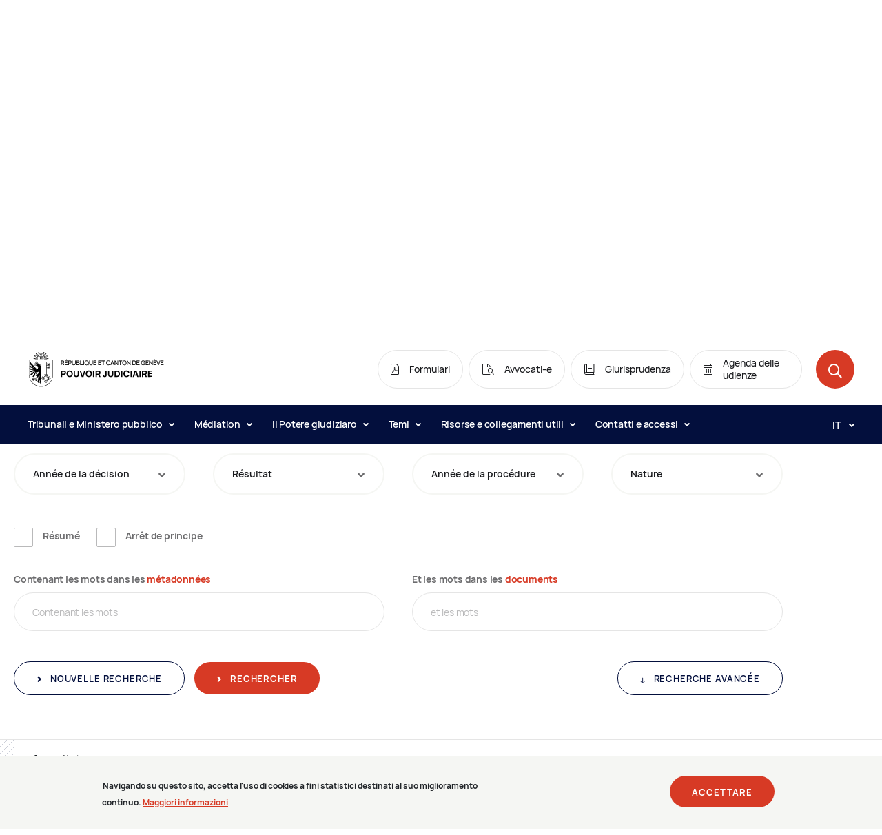

--- FILE ---
content_type: text/html;charset=UTF-8
request_url: https://justice.ge.ch/apps/decis/it/atas/show/3246192
body_size: 130020
content:
<!DOCTYPE html><html lang="it" dir="ltr" prefix="content: http://purl.org/rss/1.0/modules/content/  dc: http://purl.org/dc/terms/  foaf: http://xmlns.com/foaf/0.1/  og: http://ogp.me/ns#  rdfs: http://www.w3.org/2000/01/rdf-schema#  schema: http://schema.org/  sioc: http://rdfs.org/sioc/ns#  sioct: http://rdfs.org/sioc/types#  skos: http://www.w3.org/2004/02/skos/core#  xsd: http://www.w3.org/2001/XMLSchema# "><head>
        <meta charset="utf-8">
<link rel="canonical" href="https://justice.ge.ch/it/pj_template">
<meta property="og:site_name" content="Pouvoir judiciaire">
<meta property="og:url" content="https://justice.ge.ch/it/pj_template">
<meta property="og:title" content="index">
<meta name="twitter:title" content="index">
<meta name="Generator" content="Drupal 9 (https://www.drupal.org)">
<meta name="MobileOptimized" content="width">
<meta name="HandheldFriendly" content="true">
<meta name="viewport" content="width=device-width, initial-scale=1.0">
<style>div#sliding-popup, div#sliding-popup .eu-cookie-withdraw-banner, .eu-cookie-withdraw-tab {background: #F5F6F3} div#sliding-popup.eu-cookie-withdraw-wrapper { background: transparent; } #sliding-popup h1, #sliding-popup h2, #sliding-popup h3, #sliding-popup p, #sliding-popup label, #sliding-popup div, .eu-cookie-compliance-more-button, .eu-cookie-compliance-secondary-button, .eu-cookie-withdraw-tab { color: #212529;} .eu-cookie-withdraw-tab { border-color: #212529;}</style>
<link rel="icon" href="/media/pjustice_favicon.ico" type="image/vnd.microsoft.icon">

        <title>Décisions | Chambre des assurances sociales de la Cour de justice Cour de droit public</title>
        <link rel="stylesheet" media="all" href="/modules/custom/sqli_environments/css/style.css?t6a1mh">
<link rel="stylesheet" media="all" href="/core/themes/stable/css/system/components/ajax-progress.module.css?t6a1mh">
<link rel="stylesheet" media="all" href="/core/themes/stable/css/system/components/align.module.css?t6a1mh">
<link rel="stylesheet" media="all" href="/core/themes/stable/css/system/components/autocomplete-loading.module.css?t6a1mh">
<link rel="stylesheet" media="all" href="/core/themes/stable/css/system/components/fieldgroup.module.css?t6a1mh">
<link rel="stylesheet" media="all" href="/core/themes/stable/css/system/components/container-inline.module.css?t6a1mh">
<link rel="stylesheet" media="all" href="/core/themes/stable/css/system/components/clearfix.module.css?t6a1mh">
<link rel="stylesheet" media="all" href="/core/themes/stable/css/system/components/details.module.css?t6a1mh">
<link rel="stylesheet" media="all" href="/core/themes/stable/css/system/components/hidden.module.css?t6a1mh">
<link rel="stylesheet" media="all" href="/core/themes/stable/css/system/components/item-list.module.css?t6a1mh">
<link rel="stylesheet" media="all" href="/core/themes/stable/css/system/components/js.module.css?t6a1mh">
<link rel="stylesheet" media="all" href="/core/themes/stable/css/system/components/nowrap.module.css?t6a1mh">
<link rel="stylesheet" media="all" href="/core/themes/stable/css/system/components/position-container.module.css?t6a1mh">
<link rel="stylesheet" media="all" href="/core/themes/stable/css/system/components/progress.module.css?t6a1mh">
<link rel="stylesheet" media="all" href="/core/themes/stable/css/system/components/reset-appearance.module.css?t6a1mh">
<link rel="stylesheet" media="all" href="/core/themes/stable/css/system/components/resize.module.css?t6a1mh">
<link rel="stylesheet" media="all" href="/core/themes/stable/css/system/components/sticky-header.module.css?t6a1mh">
<link rel="stylesheet" media="all" href="/core/themes/stable/css/system/components/system-status-counter.css?t6a1mh">
<link rel="stylesheet" media="all" href="/core/themes/stable/css/system/components/system-status-report-counters.css?t6a1mh">
<link rel="stylesheet" media="all" href="/core/themes/stable/css/system/components/system-status-report-general-info.css?t6a1mh">
<link rel="stylesheet" media="all" href="/core/themes/stable/css/system/components/tabledrag.module.css?t6a1mh">
<link rel="stylesheet" media="all" href="/core/themes/stable/css/system/components/tablesort.module.css?t6a1mh">
<link rel="stylesheet" media="all" href="/core/themes/stable/css/system/components/tree-child.module.css?t6a1mh">
<link rel="stylesheet" media="all" href="/modules/contrib/jquery_ui/assets/vendor/jquery.ui/themes/base/core.css?t6a1mh">
<link rel="stylesheet" media="all" href="/modules/contrib/jquery_ui/assets/vendor/jquery.ui/themes/base/datepicker.css?t6a1mh">
<link rel="stylesheet" media="all" href="/modules/contrib/eu_cookie_compliance/css/eu_cookie_compliance.css?t6a1mh">
<link rel="stylesheet" media="all" href="/modules/contrib/ckeditor_indentblock/css/plugins/indentblock/ckeditor.indentblock.css?t6a1mh">
<link rel="stylesheet" media="all" href="/modules/contrib/jquery_ui/assets/vendor/jquery.ui/themes/base/theme.css?t6a1mh">
<link rel="stylesheet" media="all" href="/themes/custom/base/wax_basetheme/css/wax_basetheme.css?t6a1mh">
<link rel="stylesheet" media="all" href="/themes/custom/wax_theme/dist/vendors~pj.9b61ac6d4fa179e6ee9b.css?t6a1mh">
<link rel="stylesheet" media="all" href="/themes/custom/wax_theme/dist/pj.9b61ac6d4fa179e6ee9b.css?t6a1mh">
<link rel="stylesheet" media="print" href="/themes/custom/base/wax_basetheme/css/print.css?t6a1mh">

        
    <style>/*<![CDATA[*/
  .base-button.toggle-search-type {
    float: right;
    margin: 20px auto 0;
  }

  .base-button.toggle-search-type:before {
    position: relative;
    display: inline-block;
    vertical-align: top;
    width: 5px;
    height: 24px;
    content: "";
    font-family: pj-icons;
    line-height: 24px;
    font-size: .5rem;
    text-align: left;
    color: #fff;
    transition: transform .3s;
    transform: rotate(90deg);
    margin-right: 11px;
    color: #030f3d;
  }

  .base-button.toggle-search-type:focus:before,
  .base-button.toggle-search-type:hover:before {
    color: #fff;
  }

  .button--transparent.toggle-search-type.advanced:before {
    transform: rotate(270deg);
  }

  .decis-block__flag {
    position: absolute;
    top: -1.25rem;
    right: 40px;
    background-color: #d73a25;
    padding: 14px 10px;
    z-index: 2;
    font-size: 14px;
    font-weight: 800;
    font-stretch: normal;
    font-style: normal;
    line-height: 1;
    letter-spacing: 1.08px;
    color: #fff;
  }

  #reset {
    margin: 20px 10px 0 0;
  }

  .js-form-type-date:after {
    right: 36px;
  }

  ul.list-square li {
    position: relative;
    display: block;
    padding-left: 26px;
    list-style: none;
    font-family: Manrope;
    font-size: 1rem;
    font-weight: 500;
    font-stretch: normal;
    font-style: normal;
    line-height: 1.5;
    letter-spacing: normal;
    color: #6c6c6e;
  }
  ul.list-square li:before {
    content: "";
    position: absolute;
    top: 8px;
    left: 0;
    width: 8px;
    height: 8px;
    background-color: #d73a25;
  }

  .collection-infos p {
    font-family: Manrope;
    font-size: 1rem;
    font-weight: 500;
    font-stretch: normal;
    font-style: normal;
    line-height: 1.5;
    letter-spacing: normal;
    color: #6c6c6e;
  }

  .form-text:not(.predictive-search__input),
  .form-select {
    min-width: 150px;
  }

  .select2-selection__rendered {
    padding-right: 45px !important;
  }

  .collection-infos .banner-info {
    margin-top: 0;
  }

  span.highlight.bg-danger {
    background-color: #dbdde4 !important;
  }

/*]]>*/</style></head>
    
    <body class="wax_basetheme">
                <a href="#main-content" class="visually-hidden focusable">
            Skip to main content
        </a>

        
          <div class="dialog-off-canvas-main-canvas" data-off-canvas-main-canvas>
    <div class="layout-container">


  

<div class="base-module module-header ">
    <header class="header " role="banner">
    <nav class="navigation-bar">
  <div class="container-fluid">
    <div class="row">
      <div class="col">
        <div class="navigation-bar__top">
          <div class="navigation-logo ">
          <a class="navigation-logo__link" href="/it">
          <div class="image navigation-logo__img">
    <picture>
        <source media="(min-width: 992px)" srcset="/themes/custom/wax_theme/logo.svg">
        <source media="(min-width: 576px)" srcset="/themes/custom/wax_theme/logo.svg">
        <img src="/themes/custom/wax_theme/logo.svg" alt="Pouvoir judiciaire Logo" longdesc>
    </picture>
    </div>
      </a>
    </div>
          <ul class="navigation-bar__top__list">
                          <li class="navigation-bar__top__item d-none d-lg-inline-block">
                  <a href="/it/Contenuti/formulari" target="_self" class="quick-access-link navigation-bar__top__item__link">
  <span class="icon icon-pdf"></span>
  <span class="quick-access-link__label">
    Formulari
  </span>
</a>
              </li>
                          <li class="navigation-bar__top__item d-none d-lg-inline-block">
                  <a href="https://justice.ge.ch/apps/dbl/it/avocats/search" target="_self" class="quick-access-link navigation-bar__top__item__link">
  <span class="icon icon-recherche-avocat"></span>
  <span class="quick-access-link__label">
    Avvocati-e
  </span>
</a>
              </li>
                          <li class="navigation-bar__top__item d-none d-lg-inline-block">
                  <a href="/it/Contenuti/giurisprudenza" target="_self" class="quick-access-link navigation-bar__top__item__link">
  <span class="icon icon-jurisprudence"></span>
  <span class="quick-access-link__label">
    Giurisprudenza
  </span>
</a>
              </li>
                          <li class="navigation-bar__top__item d-none d-lg-inline-block">
                  <a href="https://justice.ge.ch/apps/dbl/it/audiences/search" target="_self" class="quick-access-link navigation-bar__top__item__link">
  <span class="icon icon-agenda"></span>
  <span class="quick-access-link__label">
    Agenda delle udienze
  </span>
</a>
              </li>
                        <li class="navigation-bar__top__item">
              <button class="round-button navigation-search-button navigation-bar__search-button" data-modal="search-modal">
    <span aria-hidden="true" class="round-button__icon icon icon-search"></span>
    <span class="sr-only">Open the search</span>
</button>
            </li>
            <li class="navigation-bar__top__item d-block d-lg-none">
              <button class="burger-button " aria-controls="navigationMobile" aria-label="Open the menu">
  <span aria-hidden="true" class="burger-button__icon">
    <span class="burger-button__line burger-button__line--1"></span>
    <span class="burger-button__line burger-button__line--2"></span>
    <span class="burger-button__line burger-button__line--3"></span>
    <span class="burger-button__line burger-button__line--4"></span>
  </span>
</button>
            </li>
          </ul>
        </div>

        <div class="navigation-bar__bottom">
          <ul class="navigation-bar__bottom__list" aria-labelledby>
                        <li class="navigation-bar__bottom__list__item">
                                          <button class="navigation-bar__link " aria-controls="subnav-1" aria-expanded="false">
                              Tribunali e Ministero pubblico
                              <span class="icon icon-dropdown navigation-bar__link__icon"></span>
              </button>
              <div id="subnav-1" class="subnav-wrapper">
  <span class="subnav__backdrop"></span>
  <div class="subnav navigation-bar__subnav ">
    <div class="container">
      <div class="row">
        <div class="col-12">
          <div class="subnav__header">
            <button class="base-button button--secondary subnav__back-btn">
  Retour &#xE0; Tribunali e Ministero pubblico
</button>
          </div>
        </div>
                <div class="col-lg-3">

                    <div class="subnav__item">
                        <a href="/it/Contenuti/ministero-pubblico" target="_self" class="subnav__item__title">
                          Ministero pubblico
                        </a>
                                  </div>
                    <div class="subnav__item">
                        <a href="/it/Contenuti/tribunal-civil" target="_self" class="subnav__item__title">
                          Tribunal civil
                        </a>
                                    <ul class="subnav__item__list" aria-label="Tribunal civil">
                          <li class="subnav__item__list__item ">
                <a class="subnav__item__list__item__link" href="/it/Contenuti/tribunal-de-premiere-instance" target="_self">
                  Tribunal de premi&#xE8;re instance
                </a>
              </li>
                          <li class="subnav__item__list__item ">
                <a class="subnav__item__list__item__link" href="/it/Contenuti/tribunal-des-baux-et-loyers" target="_self">
                  Tribunal des baux et loyers
                </a>
              </li>
                          <li class="subnav__item__list__item ">
                <a class="subnav__item__list__item__link" href="/it/Contenuti/commission-de-conciliation-en-matiere-de-baux-et-loyers" target="_self">
                  Commission de conciliation en mati&#xE8;re de baux et loyers
                </a>
              </li>
                        </ul>
                      </div>
                    <div class="subnav__item">
                        <a href="/it/Contenuti/tribunal-penal" target="_self" class="subnav__item__title">
                          Tribunal p&#xE9;nal
                        </a>
                                    <ul class="subnav__item__list" aria-label="Tribunal p&#xE9;nal">
                          <li class="subnav__item__list__item ">
                <a class="subnav__item__list__item__link" href="/it/Contenuti/tribunal-des-mesures-de-contrainte" target="_self">
                  Tribunal des mesures de contrainte
                </a>
              </li>
                          <li class="subnav__item__list__item ">
                <a class="subnav__item__list__item__link" href="/it/Contenuti/tribunal-de-police" target="_self">
                  Tribunal de police
                </a>
              </li>
                          <li class="subnav__item__list__item ">
                <a class="subnav__item__list__item__link" href="/it/Contenuti/tribunal-correctionnel" target="_self">
                  Tribunal correctionnel
                </a>
              </li>
                          <li class="subnav__item__list__item ">
                <a class="subnav__item__list__item__link" href="/it/Contenuti/tribunal-criminel" target="_self">
                  Tribunal criminel
                </a>
              </li>
                          <li class="subnav__item__list__item ">
                <a class="subnav__item__list__item__link" href="/it/Contenuti/tribunal-dapplication-des-peines-et-des-mesures" target="_self">
                  Tribunal d&apos;application des peines et des mesures
                </a>
              </li>
                        </ul>
                      </div>
          

        </div>
                <div class="col-lg-3">

                    <div class="subnav__item">
                        <a href="/it/Contenuti/tribunal-de-protection-de-ladulte-et-de-lenfant" target="_self" class="subnav__item__title">
                          Tribunal de protection de l&apos;adulte et de l&apos;enfant
                        </a>
                                  </div>
                    <div class="subnav__item">
                        <a href="/it/Contenuti/tribunal-des-prudhommes" target="_self" class="subnav__item__title">
                          Tribunal des prud&apos;hommes
                        </a>
                                  </div>
                    <div class="subnav__item">
                        <a href="/it/Contenuti/tribunal-des-mineurs" target="_self" class="subnav__item__title">
                          Tribunal des mineurs
                        </a>
                                  </div>
                    <div class="subnav__item">
                        <a href="/it/Contenuti/tribunal-administratif-de-premiere-instance" target="_self" class="subnav__item__title">
                          Tribunal administratif de premi&#xE8;re instance
                        </a>
                                  </div>
          

        </div>
                <div class="col-lg-3">

                    <div class="subnav__item">
                        <a href="/it/Contenuti/cour-de-justice" target="_self" class="subnav__item__title">
                          Cour de justice
                        </a>
                                  </div>
                    <div class="subnav__item">
                        <span class="subnav__item__title">
                          Cour civile
                        </span>
                                    <ul class="subnav__item__list" aria-label="Cour civile">
                          <li class="subnav__item__list__item ">
                <a class="subnav__item__list__item__link" href="/it/Contenuti/chambre-civile" target="_self">
                  Chambre civile
                </a>
              </li>
                          <li class="subnav__item__list__item ">
                <a class="subnav__item__list__item__link" href="/it/Contenuti/chambre-des-baux-et-loyers" target="_self">
                  Chambre des baux et loyers
                </a>
              </li>
                          <li class="subnav__item__list__item ">
                <a class="subnav__item__list__item__link" href="/it/Contenuti/chambre-des-prudhommes" target="_self">
                  Chambre des prud&apos;hommes
                </a>
              </li>
                          <li class="subnav__item__list__item ">
                <a class="subnav__item__list__item__link" href="/it/Contenuti/chambre-de-surveillance" target="_self">
                  Chambre de surveillance
                </a>
              </li>
                        </ul>
                      </div>
                    <div class="subnav__item">
                        <span class="subnav__item__title">
                          Cour p&#xE9;nale
                        </span>
                                    <ul class="subnav__item__list" aria-label="Cour p&#xE9;nale">
                          <li class="subnav__item__list__item ">
                <a class="subnav__item__list__item__link" href="/it/Contenuti/chambre-penale-dappel-et-de-revision" target="_self">
                  Chambre p&#xE9;nale d&apos;appel et de r&#xE9;vision
                </a>
              </li>
                          <li class="subnav__item__list__item ">
                <a class="subnav__item__list__item__link" href="/it/Contenuti/chambre-penale-de-recours" target="_self">
                  Chambre p&#xE9;nale de recours
                </a>
              </li>
                        </ul>
                      </div>
                    <div class="subnav__item">
                        <span class="subnav__item__title">
                          Cour de droit public
                        </span>
                                    <ul class="subnav__item__list" aria-label="Cour de droit public">
                          <li class="subnav__item__list__item ">
                <a class="subnav__item__list__item__link" href="/it/Contenuti/chambre-administrative" target="_self">
                  Chambre administrative
                </a>
              </li>
                          <li class="subnav__item__list__item ">
                <a class="subnav__item__list__item__link" href="/it/Contenuti/chambre-des-assurances-sociales" target="_self">
                  Chambre des assurances sociales
                </a>
              </li>
                          <li class="subnav__item__list__item ">
                <a class="subnav__item__list__item__link" href="/it/Contenuti/chambre-constitutionnelle" target="_self">
                  Chambre constitutionnelle
                </a>
              </li>
                        </ul>
                      </div>
          

        </div>
                <div class="col-lg-3">

                    <div class="subnav__item">
                        <a href="/it/Contenuti/greffe-de-lassistance-juridique" target="_self" class="subnav__item__title">
                          Greffe de l&apos;assistance juridique
                        </a>
                                  </div>
                    <div class="subnav__item">
                        <a href="/it/Contenuti/greffe-des-pieces-conviction" target="_self" class="subnav__item__title">
                          Greffe des pi&#xE8;ces &#xE0; conviction
                        </a>
                                  </div>
                    <div class="subnav__item">
                        <a href="/it/Contenuti/greffe-des-traductions-et-interpretations" target="_self" class="subnav__item__title">
                          Greffe des traductions et interpr&#xE9;tations
                        </a>
                                  </div>
                    <div class="subnav__item">
                        <a href="/it/Contenuti/greffe-universel" target="_self" class="subnav__item__title">
                          Greffe universel
                        </a>
                                  </div>
          

        </div>
              </div>
            <div class="subnav__footer row">
        <div class="offset-lg-9 col-lg-3">
          <a href="/it/tribunali-e-ministero-pubblico" class="base-button button--secondary navigation-bar__subnav " target="_self">
  Accedere alla rubrica
  </a>
        </div>
      </div>
          </div>
  </div>
</div>
                          </li>
                        <li class="navigation-bar__bottom__list__item">
                                          <button class="navigation-bar__link " aria-controls="subnav-2" aria-expanded="false">
                              M&#xE9;diation
                              <span class="icon icon-dropdown navigation-bar__link__icon"></span>
              </button>
              <div id="subnav-2" class="subnav-wrapper">
  <span class="subnav__backdrop"></span>
  <div class="subnav navigation-bar__subnav ">
    <div class="container">
      <div class="row">
        <div class="col-12">
          <div class="subnav__header">
            <button class="base-button button--secondary subnav__back-btn">
  Retour &#xE0; M&#xE9;diation
</button>
          </div>
        </div>
                <div class="col-lg-3">

                    <div class="subnav__item">
                        <a href="https://justice.ge.ch/fr/contenu/bureau-de-la-mediation" target="_self" class="subnav__item__title">
                          Bureau de la m&#xE9;diation
                        </a>
                                  </div>
          

        </div>
                <div class="col-lg-3">

                    <div class="subnav__item">
                        <a href="https://justice.ge.ch/fr/theme/deroulement-dune-mediation" target="_self" class="subnav__item__title">
                          D&#xE9;roulement d&apos;une m&#xE9;diation
                        </a>
                                  </div>
          

        </div>
              </div>
            <div class="subnav__footer row">
        <div class="offset-lg-9 col-lg-3">
          <a href="/it/node/2579" class="base-button button--secondary navigation-bar__subnav " target="_self">
  Accedere alla rubrica
  </a>
        </div>
      </div>
          </div>
  </div>
</div>
                          </li>
                        <li class="navigation-bar__bottom__list__item">
                                          <button class="navigation-bar__link " aria-controls="subnav-3" aria-expanded="false">
                              Il Potere giudiziaro
                              <span class="icon icon-dropdown navigation-bar__link__icon"></span>
              </button>
              <div id="subnav-3" class="subnav-wrapper">
  <span class="subnav__backdrop"></span>
  <div class="subnav navigation-bar__subnav ">
    <div class="container">
      <div class="row">
        <div class="col-12">
          <div class="subnav__header">
            <button class="base-button button--secondary subnav__back-btn">
  Retour &#xE0; Il Potere giudiziaro
</button>
          </div>
        </div>
                <div class="col-lg-3">

                    <div class="subnav__item">
                        <span class="subnav__item__title">
                          Comprendere la giustizia
                        </span>
                                    <ul class="subnav__item__list" aria-label="Comprendere la giustizia">
                          <li class="subnav__item__list__item ">
                <a class="subnav__item__list__item__link" href="/it/contenuti/compiti" target="_self">
                  Compiti
                </a>
              </li>
                          <li class="subnav__item__list__item ">
                <a class="subnav__item__list__item__link" href="/it/Contenuti/sezione-di-diritto-civile" target="_self">
                  Sezione di diritto civile
                </a>
              </li>
                          <li class="subnav__item__list__item ">
                <a class="subnav__item__list__item__link" href="/it/Contenuti/sezione-di-diritto-penale" target="_self">
                  Sezione di diritto penale
                </a>
              </li>
                          <li class="subnav__item__list__item ">
                <a class="subnav__item__list__item__link" href="/it/Contenuti/sezione-di-diritto-pubblico" target="_self">
                  Sezione di diritto pubblico
                </a>
              </li>
                          <li class="subnav__item__list__item ">
                <a class="subnav__item__list__item__link" href="/it/contenuti/riforme-giudiziarie" target="_self">
                  Riforme giudiziarie
                </a>
              </li>
                          <li class="subnav__item__list__item ">
                <a class="subnav__item__list__item__link" href="/it/Contenuti/la-giustizia-video" target="_self">
                  La giustizia in video
                </a>
              </li>
                          <li class="subnav__item__list__item ">
                <a class="subnav__item__list__item__link" href="/it/Contenuti/un-po-di-storia" target="_self">
                  Un po&#x2019; di storia
                </a>
              </li>
                        </ul>
                      </div>
          

        </div>
                <div class="col-lg-3">

                    <div class="subnav__item">
                        <span class="subnav__item__title">
                          Organizzazione
                        </span>
                                    <ul class="subnav__item__list" aria-label="Organizzazione">
                          <li class="subnav__item__list__item ">
                <a class="subnav__item__list__item__link" href="/it/organi-di-governance-e-di-sorveglianza" target="_self">
                  Organi di governance e di sorveglianza
                </a>
              </li>
                          <li class="subnav__item__list__item ">
                <a class="subnav__item__list__item__link" href="/it/Contenuti/segretariato-generale-del-potere-giudiziaro" target="_self">
                  Secr&#xE9;tariat g&#xE9;n&#xE9;ral
                </a>
              </li>
                          <li class="subnav__item__list__item ">
                <a class="subnav__item__list__item__link" href="/it/direzioni-di-sostegno" target="_self">
                  Direzioni di sostegno
                </a>
              </li>
                          <li class="subnav__item__list__item ">
                <a class="subnav__item__list__item__link" href="/it/Contenuti/commissioni-ufficiali" target="_self">
                  Commissioni
                </a>
              </li>
                          <li class="subnav__item__list__item ">
                <a class="subnav__item__list__item__link" href="/it/Contenuti/organigramma-interattivo" target="_self">
                  Organigramma interattivo
                </a>
              </li>
                        </ul>
                      </div>
          

        </div>
                <div class="col-lg-3">

                    <div class="subnav__item">
                        <a href="/it/progetti" target="_self" class="subnav__item__title">
                          Progetti
                        </a>
                                  </div>
                    <div class="subnav__item">
                        <a href="/it/contenuti/magistratura" target="_self" class="subnav__item__title">
                          Magistrature
                        </a>
                                  </div>
                    <div class="subnav__item">
                        <a href="/it/carriere" target="_self" class="subnav__item__title">
                          Carriere
                        </a>
                                  </div>
                    <div class="subnav__item">
                        <a href="/it/node/2012" target="_self" class="subnav__item__title">
                          Regolamenti e direttive
                        </a>
                                  </div>
                    <div class="subnav__item">
                        <a href="/it/Contenuti/biblioteca-centrale" target="_self" class="subnav__item__title">
                          Biblioteca
                        </a>
                                  </div>
                    <div class="subnav__item">
                        <a href="/it/node/1701" target="_self" class="subnav__item__title">
                          Attualit&#xE0;
                        </a>
                                  </div>
          

        </div>
                <div class="col-lg-3">

                    <div class="subnav__item">
                        <span class="subnav__item__title">
                          Pubblicazioni e statistiche
                        </span>
                                    <ul class="subnav__item__list" aria-label="Pubblicazioni e statistiche">
                          <li class="subnav__item__list__item ">
                <a class="subnav__item__list__item__link" href="/it/Contenuti/i-cinque-assi-strategici-che-guidano-lazione-del-potere-giudiziaro" target="_self">
                  Piano strategico 2021-2025
                </a>
              </li>
                          <li class="subnav__item__list__item ">
                <a class="subnav__item__list__item__link" href="/it/node/2509" target="_self">
                  Resoconti di attivit&#xE0;
                </a>
              </li>
                          <li class="subnav__item__list__item ">
                <a class="subnav__item__list__item__link" href="/it/node/2016" target="_self">
                  Indagini di soddisfazione
                </a>
              </li>
                          <li class="subnav__item__list__item ">
                <a class="subnav__item__list__item__link" href="/it/contenuti/comunicazione-elettronica" target="_self">
                  Comunicazione elettronica
                </a>
              </li>
                          <li class="subnav__item__list__item ">
                <a class="subnav__item__list__item__link" href="/it/Contenuti/durata-delle-procedure-dinnanzi-alla-chambre-administrative-de-la-cour-de-justice" target="_self">
                  Durata delle procedure
                </a>
              </li>
                        </ul>
                      </div>
          

        </div>
              </div>
            <div class="subnav__footer row">
        <div class="offset-lg-9 col-lg-3">
          <a href="/it/potere-giudiziaro" class="base-button button--secondary navigation-bar__subnav " target="_self">
  Accedere alla rubrica
  </a>
        </div>
      </div>
          </div>
  </div>
</div>
                          </li>
                        <li class="navigation-bar__bottom__list__item">
                                          <button class="navigation-bar__link " aria-controls="subnav-4" aria-expanded="false">
                              Temi
                              <span class="icon icon-dropdown navigation-bar__link__icon"></span>
              </button>
              <div id="subnav-4" class="subnav-wrapper">
  <span class="subnav__backdrop"></span>
  <div class="subnav navigation-bar__subnav ">
    <div class="container">
      <div class="row">
        <div class="col-12">
          <div class="subnav__header">
            <button class="base-button button--secondary subnav__back-btn">
  Retour &#xE0; Temi
</button>
          </div>
        </div>
                <div class="col-lg-3">

                    <div class="subnav__item">
                        <a href="/it/tema/adozione" target="_self" class="subnav__item__title">
                          Adozione
                        </a>
                                  </div>
                    <div class="subnav__item">
                        <a href="/it/tema/assistenza-giudiziaria" target="_self" class="subnav__item__title">
                          Assistenza giudiziaria
                        </a>
                                  </div>
                    <div class="subnav__item">
                        <a href="/it/tema/conflitto-di-diritto-del-lavoro" target="_self" class="subnav__item__title">
                          Conflitto di diritto del lavoro
                        </a>
                                  </div>
                    <div class="subnav__item">
                        <a href="/it/tema/deposito-delle-pigioni" target="_self" class="subnav__item__title">
                          Deposito delle pigioni
                        </a>
                                  </div>
          

        </div>
                <div class="col-lg-3">

                    <div class="subnav__item">
                        <a href="/it/tema/curatori-curatrici-e-mandatari-e-precauzionali" target="_self" class="subnav__item__title">
                          Curatori, curatrici e mandatari-e precauzionali
                        </a>
                                  </div>
                    <div class="subnav__item">
                        <a href="/it/tema/informazioni-ai-testimoni" target="_self" class="subnav__item__title">
                          Informazioni ai testimoni
                        </a>
                                  </div>
                    <div class="subnav__item">
                        <a href="/it/tema/informazioni-alle-vittime" target="_self" class="subnav__item__title">
                          Informazioni alle vittime
                        </a>
                                  </div>
          

        </div>
                <div class="col-lg-3">

                    <div class="subnav__item">
                        <a href="/it/tema/protezione-delladulto" target="_self" class="subnav__item__title">
                          Protection de l&apos;adulte
                        </a>
                                  </div>
                    <div class="subnav__item">
                        <a href="/it/tema/protezione-del-minorenne" target="_self" class="subnav__item__title">
                          Protezione del minorenne
                        </a>
                                  </div>
                    <div class="subnav__item">
                        <a href="/it/tema/separazione-e-divorzio" target="_self" class="subnav__item__title">
                          Separazione e divorzio
                        </a>
                                  </div>
                    <div class="subnav__item">
                        <a href="/it/tema/successioni" target="_self" class="subnav__item__title">
                          Successioni
                        </a>
                                  </div>
          

        </div>
              </div>
            <div class="subnav__footer row">
        <div class="offset-lg-9 col-lg-3">
          <a href="/it/temi" class="base-button button--secondary navigation-bar__subnav " target="_self">
  Accedere alla rubrica
  </a>
        </div>
      </div>
          </div>
  </div>
</div>
                          </li>
                        <li class="navigation-bar__bottom__list__item">
                                          <button class="navigation-bar__link " aria-controls="subnav-5" aria-expanded="false">
                              Risorse e collegamenti utili
                              <span class="icon icon-dropdown navigation-bar__link__icon"></span>
              </button>
              <div id="subnav-5" class="subnav-wrapper">
  <span class="subnav__backdrop"></span>
  <div class="subnav navigation-bar__subnav ">
    <div class="container">
      <div class="row">
        <div class="col-12">
          <div class="subnav__header">
            <button class="base-button button--secondary subnav__back-btn">
  Retour &#xE0; Risorse e collegamenti utili
</button>
          </div>
        </div>
                <div class="col-lg-3">

                    <div class="subnav__item">
                        <span class="subnav__item__title">
                          Risorse online
                        </span>
                                    <ul class="subnav__item__list" aria-label="Risorse online">
                          <li class="subnav__item__list__item ">
                <a class="subnav__item__list__item__link" href="/it/Contenuti/giurisprudenza" target="_self">
                  Giurisprudenza
                </a>
              </li>
                          <li class="subnav__item__list__item ">
                <a class="subnav__item__list__item__link" href="/apps/dbl/fr/audiences/search" target="_self">
                  Agenda delle udienze
                </a>
              </li>
                          <li class="subnav__item__list__item ">
                <a class="subnav__item__list__item__link" href="/apps/dbl/fr/avocats/search" target="_self">
                  Elenco degli avvocati
                </a>
              </li>
                          <li class="subnav__item__list__item ">
                <a class="subnav__item__list__item__link" href="https://silgeneve.ch/legis/" target="_self">
                  Raccolta sistematica cantonale
                </a>
              </li>
                          <li class="subnav__item__list__item ">
                <a class="subnav__item__list__item__link" href="https://www.fedlex.admin.ch/fr/cc" target="_self">
                  Raccolta sistematica federale
                </a>
              </li>
                          <li class="subnav__item__list__item ">
                <a class="subnav__item__list__item__link" href="https://www.ge.ch/demander-certificat-capacite-civile" target="_self">
                  Prestazioni online
                </a>
              </li>
                          <li class="subnav__item__list__item ">
                <a class="subnav__item__list__item__link" href="https://isr.swisscovery.slsp.ch/discovery/search?vid=41SLSP_RRO%3APouvoir_judiciaire_TP2" target="_self">
                  Catalogo delle biblioteche
                </a>
              </li>
                        </ul>
                      </div>
          

        </div>
                <div class="col-lg-3">

                    <div class="subnav__item">
                        <span class="subnav__item__title">
                          Collegamenti utili
                        </span>
                                    <ul class="subnav__item__list" aria-label="Collegamenti utili">
                          <li class="subnav__item__list__item ">
                <a class="subnav__item__list__item__link" href="/it/Contenuti/formulari" target="_self">
                  Formulari
                </a>
              </li>
                          <li class="subnav__item__list__item ">
                <a class="subnav__item__list__item__link" href="/it/contenuti/accesso-agli-atti-relativi-procedure-terminate-o-documenti-amministrativi" target="_self">
                  Accesso ai documenti ufficiali
                </a>
              </li>
                          <li class="subnav__item__list__item ">
                <a class="subnav__item__list__item__link" href="/it/contenuti/domanderisposte" target="_self">
                  Domande/risposte
                </a>
              </li>
                          <li class="subnav__item__list__item ">
                <a class="subnav__item__list__item__link" href="/it/Contenuti/servizi-di-consulenza-giuridica" target="_self">
                  Servizi di consulenza giuridica
                </a>
              </li>
                          <li class="subnav__item__list__item ">
                <a class="subnav__item__list__item__link" href="/it/Contenuti/servizi-finanziari" target="_self">
                  Servizi finanziari
                </a>
              </li>
                        </ul>
                      </div>
          

        </div>
              </div>
          </div>
  </div>
</div>
                          </li>
                        <li class="navigation-bar__bottom__list__item">
                                          <button class="navigation-bar__link " aria-controls="subnav-6" aria-expanded="false">
                              Contatti e accessi
                              <span class="icon icon-dropdown navigation-bar__link__icon"></span>
              </button>
              <div id="subnav-6" class="subnav-wrapper">
  <span class="subnav__backdrop"></span>
  <div class="subnav navigation-bar__subnav ">
    <div class="container">
      <div class="row">
        <div class="col-12">
          <div class="subnav__header">
            <button class="base-button button--secondary subnav__back-btn">
  Retour &#xE0; Contatti e accessi
</button>
          </div>
        </div>
                <div class="col-lg-3">

                    <div class="subnav__item">
                        <a href="/it/Contenuti/contatti-e-accessi" target="_self" class="subnav__item__title">
                          Contatti
                        </a>
                                  </div>
          

        </div>
                <div class="col-lg-3">

                    <div class="subnav__item">
                        <span class="subnav__item__title">
                          Accessi
                        </span>
                                    <ul class="subnav__item__list" aria-label="Accessi">
                          <li class="subnav__item__list__item ">
                <a class="subnav__item__list__item__link" href="/it/Contenuti/dispositivi-di-sicurezza" target="_self">
                  Dispositivi di sicurezza
                </a>
              </li>
                          <li class="subnav__item__list__item ">
                <a class="subnav__item__list__item__link" href="/it/Contenuti/accesso-ai-siti-e-alle-sale-dudienza-del-potere-giudiziaro" target="_self">
                  Accesso ai siti e alle sale del Potere giudiziario
                </a>
              </li>
                        </ul>
                      </div>
          

        </div>
              </div>
          </div>
  </div>
</div>
                          </li>
                      </ul>
          <ul class="navigation-bar__quick-access">
                          <li class="navigation-bar__quick-access__item">
                  <a href="/it/Contenuti/formulari" target="_self" class="quick-access-link navigation-bar__top__item__link">
  <span class="icon icon-pdf"></span>
  <span class="quick-access-link__label">
    Formulari
  </span>
</a>
              </li>
                          <li class="navigation-bar__quick-access__item">
                  <a href="https://justice.ge.ch/apps/dbl/it/avocats/search" target="_self" class="quick-access-link navigation-bar__top__item__link">
  <span class="icon icon-recherche-avocat"></span>
  <span class="quick-access-link__label">
    Avvocati-e
  </span>
</a>
              </li>
                          <li class="navigation-bar__quick-access__item">
                  <a href="/it/Contenuti/giurisprudenza" target="_self" class="quick-access-link navigation-bar__top__item__link">
  <span class="icon icon-jurisprudence"></span>
  <span class="quick-access-link__label">
    Giurisprudenza
  </span>
</a>
              </li>
                          <li class="navigation-bar__quick-access__item">
                  <a href="https://justice.ge.ch/apps/dbl/it/audiences/search" target="_self" class="quick-access-link navigation-bar__top__item__link">
  <span class="icon icon-agenda"></span>
  <span class="quick-access-link__label">
    Agenda delle udienze
  </span>
</a>
              </li>
                      </ul>


          
<div class="dropdown switch-lang">
        <button class="dropdown__btn" id="switch-lang" data-toggle="dropdown" aria-haspopup="true" aria-expanded="false" aria-label="Langue: it">
        <span class="dropdown__btn__label">
          <span class="d-inline-block d-lg-none">Langue : </span>
          it<span class="icon icon-dropdown dropdown__btn__icon"></span>
        </span>
    </button>
        <div class="dropdown-menu" aria-labelledby="switch-lang">
        <div class="dropdown-menu__container">
            <ul class="dropdown-menu__list">
                                <li class="dropdown-menu__list__item">
                    <a lang="fr" class="dropdown-menu__list__item__btn" href="/apps/decis/fr/atas/show/3246192">fr</a>
                </li>
                                <li class="dropdown-menu__list__item">
                    <a lang="en" class="dropdown-menu__list__item__btn" href="/apps/decis/en/atas/show/3246192">en</a>
                </li>
                                <li class="dropdown-menu__list__item">
                    <a lang="de" class="dropdown-menu__list__item__btn" href="/apps/decis/de/atas/show/3246192">de</a>
                </li>
                                <li class="dropdown-menu__list__item">
                    <a lang="it" class="dropdown-menu__list__item__btn" href="/apps/decis/it/atas/show/3246192">it</a>
                </li>
                            </ul>
        </div>
    </div>
</div>
        </div>
      </div>
    </div>
  </div>
</nav>
      </header>

 <div class="base-modal search-modal" role="dialog" aria-modal="true" data-align="center" id="search-modal">
  <span class="base-modal__backdrop" data-modal-close></span>
  <div class="base-modal__body">
        <div class="base-modal__header">
      <button data-modal-close class="round-button search-modal__close" aria-label="Close the popup">
        <span class="base-modal__close__icon search-modal__close__icon" aria-hidden="true">
          <span></span>
          <span></span>
        </span>
      </button>
    </div>
    <div class="base-modal__content">
          <div class="search-modal__form">
        <div class="container">
            <div class="row align-center">
                <div class="col-lg-8 col-12 offset-lg-2">
                    <form action="/it/search">
                        <div id="header-search" class="predictive-search" data-instructions="Keyboard users, use up and down arrows to review and enter to select.  Touch device users, explore by touch or with swipe gestures." data-results="list of results" data-noresults="No search results" data-isloading="Search is loading" data-allresults="Vedere tutti i risultati" data-newwindow="(in a new window)">
  <div class="predictive-search-wrapper">
    <label for="searchInput" class="search-banner__form__label sr-only">
      Looking for: <span class="sr-only"> (predictive search) </span>
    </label>
    <input placeholder="Sta cercando..." type="text" id="header-input-search" class="predictive-search__input " role="combobox" autocomplete="off" value aria-describedby="initInstr" aria-owns aria-expanded="false" aria-autocomplete="both" aria-activedescendant aria-haspopup="grid" name="search_api_fulltext">
    <input type="submit" style="position: absolute; left: -9999px" tabindex="-1">
    <div class="predictive-search__submit-wrapper">
      <div class="predictive-search__reset-container">
        <button type="button" class="predictive-search__reset" aria-label="Remove my search entry">
          <span></span>
        </button>
        <span class="predictive-search__loader" aria-hidden="true">
          <svg width="38" height="38" viewBox="0 0 38 38" xmlns="http://www.w3.org/2000/svg" stroke="#000000">
            <g fill="none" fill-rule="evenodd">
              <g transform="translate(1 1)" stroke-width="2">
                <circle stroke-opacity=".5" cx="18" cy="18" r="18"/>
                <path d="M36 18c0-9.94-8.06-18-18-18">
                  <animateTransform attributeName="transform" type="rotate" from="0 18 18" to="360 18 18" dur="1s" repeatCount="indefinite"/>
                </path>
              </g>
            </g>
          </svg>
        </span>
      </div>
      <button type="submit" class="predictive-search__submit" aria-label="Search">
        <span class="sr-only">Cerca</span>
        <span aria-hidden="true" class="icon icon-search"></span>
      </button>
    </div>

  </div>
  <div class="predictive-search__list-container">
  </div>

  <span id="initInstr" style="display: none;">When autocomplete results are available use up and down arrows to review and enter to select.  Touch device users, explore by touch or with swipe gestures.</span>
  <div aria-live="assertive" class="sr-only"></div>
</div>
                    </form>
                </div>
            </div>
        </div>
    </div>
    </div>
          </div>
</div>
</div>





  
  

  

  

  <main class="main">
    <a id="main-content" tabindex="-1"></a>
    <div class="layout-content">
        <div>
    <div data-drupal-messages-fallback class="hidden"></div><div id="block-wax-theme-content">
  
    
      
  






<div class="base-module module-banner-article base-module--ready base-module--visible">
  <div class="banner-article ">
    <div class="banner-article__container"></div>
    <div class="banner-article__image">
      <div class="module-background banner-article__background">
        <div class="module-background__transformation">
          
          <div 
            class="module-background__image" 
            data-img-default="/media/2021-03/Jurisprudence-bm.jpg"
            data-img-sm="/media/2021-03/Jurisprudence-b.jpg"
            data-img-lg="/media/2021-03/Jurisprudence-b.jpg"
            aria-label="Bannière de l'agenda des audiences"
          >
          </div>
        </div>
      </div>
      <div class="pattern pattern--light banner-article__image__pattern banner-article__image__pattern--light" aria-hidden="true">
        <svg>
          <pattern id="pattern_7" patternUnits="userSpaceOnUse" shape-rendering="cripsEdges" width="10" height="10">
            <path d="M-1,1 l5,-5
                        M0,10 l10,-10
                        M9,11 l5,-5" style="stroke-width:1"></path>
          </pattern>
          <rect x="0" y="0" width="100%" height="100%" fill="url(#pattern_7)"></rect>
        </svg>
      </div>
      <div class="pattern  banner-article__image__pattern banner-article__image__pattern--dark" aria-hidden="true">
        <svg>
        <pattern id="pattern_8" patternUnits="userSpaceOnUse" shape-rendering="cripsEdges" width="10" height="10">
          <path d="M-1,1 l5,-5
                      M0,10 l10,-10
                      M9,11 l5,-5" style="stroke-width:1"></path>
        </pattern>
        <rect x="0" y="0" width="100%" height="100%" fill="url(#pattern_8)"></rect>
        </svg>
      </div>
    </div>
  </div>
</div>

<div class="article-header container ">

  <nav aria-label="Fil d'Ariane" class="article-header__breadcrumb">
    <ol class="breadcrumb breadcrumb--dark">
    
      <li class="breadcrumb__item">
        <a href="/fr" class="breadcrumb__item__link">
          Accueil
        </a>
      </li>
      <li class="breadcrumb__item">
        <a href="/fr/contenu/jurisprudence" class="breadcrumb__item__link">
          Jurisprudence
        </a>
      </li>
        <li class="breadcrumb__item">
          <a href="/fr/contenu/jurisprudence-de-la-cour-de-droit-public-de-la-cour-de-justice" class="breadcrumb__item__link">Cour de justice Cour de droit public</a>
        </li>
      <li class="breadcrumb__item">
        <a href="/apps/decis/it/atas/search" class="breadcrumb__item__link">
          Chambre des assurances sociales de la Cour de justice Cour de droit public
        </a>
      </li>
    </ol>
  </nav>

  <div class="row">
    <div class="col-lg-12">
      <div class="article-header__title-wrapper">
        <h1 class="article-header__title">
          <span class="article-header__title-content">Décisions | Chambre des assurances sociales de la Cour de justice Cour de droit public</span>
        </h1>
      </div>
      
      <div class="base-module module-custom-form base-module--ready base-module--visible article-header__desc">

        <form id="form-decis-search"
          name="search_audiences" method="GET"
          role="search" action="/apps/decis/it/atas/search#results"
        >
          <div class="form-group row">
            <div class="col-md-6 col-lg-3">
              <div class="form-item js-form-item js-form-type-select">
                <label for="decision_year">
                  Décision
                </label>
                <select class="form-select" name="decision_year"><option value="">Année de la décision</option><option value="2026">2026</option><option value="2025">2025</option><option value="2024">2024</option><option value="2023">2023</option><option value="2022">2022</option><option value="2021">2021</option><option value="2020">2020</option><option value="2019">2019</option><option value="2018">2018</option><option value="2017">2017</option><option value="2016">2016</option><option value="2015">2015</option><option value="2014">2014</option><option value="2013">2013</option><option value="2012">2012</option><option value="2011">2011</option><option value="2010">2010</option><option value="2009">2009</option><option value="2008">2008</option><option value="2007">2007</option><option value="2006">2006</option><option value="2005">2005</option><option value="2004">2004</option><option value="2003">2003</option></select>
              </div>
            </div>
              <div class="col-md-6 col-lg-3">
                <div class="form-item js-form-item js-form-type-select">
                  <label for="decision_year">
                    Résultat
                  </label>
                  <select class="form-select" name="resultat"><option value="">Résultat</option><option value="ADMIS">ADMIS</option><option value="AUTRE">AUTRE</option><option value="DEPENS">DEPENS</option><option value="INTERPRETATION">INTERPRETATION</option><option value="IRRECEVABLE">IRRECEVABLE</option><option value="PARTIELMNT ADMIS">PARTIELMNT ADMIS</option><option value="REJETE">REJETE</option><option value="RETIRE">RETIRE</option><option value="SANS OBJET">SANS OBJET</option></select>
                </div>
              </div>
            <div class="col-md-6 col-lg-3">
              <div class="form-item js-form-item js-form-type-select">
                <label for="decision_year">
                  Procédure
                </label>
                <select class="form-select" name="procedure_year"><option value="">Année de la procédure</option><option value="2026">2026</option><option value="2025">2025</option><option value="2024">2024</option><option value="2023">2023</option><option value="2022">2022</option><option value="2021">2021</option><option value="2020">2020</option><option value="2019">2019</option><option value="2018">2018</option><option value="2017">2017</option><option value="2016">2016</option><option value="2015">2015</option><option value="2014">2014</option><option value="2013">2013</option><option value="2012">2012</option><option value="2011">2011</option><option value="2010">2010</option><option value="2009">2009</option><option value="2008">2008</option><option value="2007">2007</option><option value="2006">2006</option><option value="2005">2005</option><option value="2004">2004</option><option value="2003">2003</option></select>
              </div>
            </div>
              <div class="form-item col-md-6 col-lg-3">
                <div class="form-item js-form-item js-form-type-select">
                  <label for="decision_year">
                    Nature
                  </label>
                  <select class="form-select" name="nature"><option value="">Nature</option><option value="AF">AF</option><option value="AI">AI</option><option value="ARBIT">ARBIT</option><option value="AVS">AVS</option><option value="CHOMAG">CHOMAG</option><option value="LAA">LAA</option><option value="LAMAL">LAMAL</option><option value="LCA">LCA</option><option value="LM">LM</option><option value="LPP">LPP</option><option value="MAT">MAT</option><option value="PC">PC</option><option value="RMCAS">RMCAS</option></select>
                </div>
              </div>
            <div class="form-item col-sm-12 col-md-6 d-flex align-items-end">
              <div class="js-form-item js-form-type-checkbox mb-3 self-align-end"
                   title="ne retient que les décisions ayant fait l'objet d'un résumé"
              >
                <input class="form-checkbox" id="avec-resume" name="avec_resume" type="checkbox" value="true">
                <label class="form-check-label" for="avec-resume">
                  Résumé
                </label>
              </div>
              <div class="js-form-type-checkbox mb-3">
                <input class="form-check-input" id="arret-principe" name="arretdeprincipe" type="checkbox" value="true">
                <label class="form-check-label" for="arret-principe">
                  Arrêt de principe
                </label>
              </div>
            </div>
          </div>
          <div class="form-group row">
            <div 
              class="form-item col-xs-12 col-sm-6"
              title="Date ou numéro de décision ou de procédure, résumé, articles de lois, etc."
            >
              <label>
                Contenant les mots dans les
                <a 
                  target="_blank" tabindex="-1"
                  href="/apps/decis/it/doc/Methodologie-de-recherche-ext.pdf?ver=1.32.0" 
                >
                  métadonnées
                </a>
              </label>
              <input autofocus="autofocus" class="form-text" name="search_text" placeholder="Contenant les mots" size="35" type="text">
              <input name="search_meta" type="hidden">
            </div>
            <div class="form-item col-xs-12 col-sm-6" title="recherche plein-texte dans les documents">
              <label for="">
                Et les mots dans les 
                <a 
                  target="_blank" tabindex="-1"
                  href="/apps/decis/it/doc/Methodologie-de-recherche-ext.pdf?ver=1.32.0"
                >
                  documents
                </a>
              </label>
              <input class="form-text" name="search_doc" placeholder="et les mots" size="35" type="text">
            </div>
          </div>
          <div id="rechercheAvancee1" style="display:none">
            <div class="form-group row">
              <div class="col-md-6 col-lg-3">
                <div class="js-form-item form-item js-form-type-date">
                  <label>
                    Date de décision entre le :
                  </label>
                  <input autocomplete="off" class="form-text datepicker" id="decision_from" name="decision_from" placeholder="Entre le" type="text">
                </div>
              </div>
              <div class="col-md-6 col-lg-3">
                <div class="js-form-item form-item js-form-type-date">
                  <label>
                    et le
                  </label>
                  <input autocomplete="off" class="form-text datepicker" id="decision_to" name="decision_to" placeholder="et le" type="text">
                </div>
              </div>
              <div class="form-item col-xs-12 col-sm-6">
                <label>
                  Normes (articles de loi) :
                </label>
                <input class="form-text" name="NORMES" placeholder="Normes" size="35" type="text">
              </div>
              <div class="form-item col-xs-12 col-sm-6">
                <label>
                  Descripteurs :
                </label>
                <input class="form-text" name="descripteurs" placeholder="Descripteurs" size="35" type="text">
              </div>
              <div class="form-item col-xs-12 col-sm-6">
                <label>
                  Résumé :
                </label>
                <input class="form-text" name="resume" placeholder="Résumé" size="35" type="text">
              </div>
              <div class="form-item col-xs-12 col-sm-6">
                <label>
                  Parties :
                </label>
                <input class="form-text" name="parties" placeholder="Parties" size="35" type="text">
              </div>
              <div class="form-item col-xs-12 col-sm-6">
                <label>
                  Remarques :
                </label>
                <input class="form-text" name="remarques" placeholder="Remarques" size="35" type="text">
              </div>
              <div class="col-xs-12 col-sm-6">
                <div class="form-item js-form-item js-form-type-select">
                  <label>
                    Tri décroissant par
                  </label>
                  <select class="form-select" name="sort_by"><option value="date">Date de décision</option><option value="score">Score de recherche</option></select>
                </div>
              </div>
              <div class="col-xs-12 col-sm-6">
                <div class="form-item js-form-item js-form-type-select" style="width:200px">
                  <label>
                    Résultats par page
                  </label>
                  <select class="form-select" name="page_size"><option value="20">20</option><option selected="selected" value="50">50</option><option value="100">100</option></select>
                </div>
              </div>
            </div>
          </div>
          <div>
            <a href="/apps/decis/it/atas/search" id="reset"
              class="button base-button button--transparent"
            >
              Nouvelle recherche
            </a>
            <button 
              type="submit" 
              class="button button--primary webform-button--submit"
            >
              Rechercher
            </button>
            <button 
              type="button" id="btn-type-recherche"
              class="base-button button--transparent toggle-search-type" 
              data-txt-advanced="Recherche avancée"
              data-txt-simple="Recherche simple"
              onclick="toggleAvancee(true)"
            >
              Recherche avancée
            </button>
          </div>
        </form>
      </div>
    </div>
  </div>
</div>

<div class="page-edito" id="results">
  <div class="pattern page-edito__pattern" aria-hidden="true">
    <svg>
      <pattern id="diagonalHatch" patternUnits="userSpaceOnUse" shape-rendering="cripsEdges" width="10" height="10">
        <path d="M-1,1 l5,-5
                    M0,10 l10,-10
                    M9,11 l5,-5" style="stroke-width:1"></path>
      </pattern>
      <rect x="0" y="0" width="100%" height="100%" fill="url(#diagonalHatch)"></rect>
    </svg>
  </div>
  <div class="container col--border col--border--l pl-5 pb-2">
          <div class="mb-3 mt-3">
            <strong>1</strong> 
            resultats
          </div>
          

            <div id="lstDecis" class="resultats">    
                



<div class="list-block col-lg-12 mb-5">
  <div class="decis-block__flag">
      A/1720/2022

  </div>
  <div class="list-block__content row pb-3">
    <h3 class="list-block__title col-lg-8">
        <a href="/apps/decis/it/atas/show/3246192">
            ATAS/66/2023

        </a>          
      
      du 03.02.2023
       (  LAA
)
      ,   REJETE

    </h3>
    
    <div class="col-lg-12">
      
  

      
  

      
  

      
  

      
  

      
  

  
      
    </div>

    <div class="col-lg-12 mt-4">
      <div style="float:right">
          <a href="/apps/decis/it/atas/file//2023/0000/ATAS_000066_2023_A_1720_2022.pdf" >
          <img src="[data-uri]" alt="Pdf" border="no">                  
          </a>
      </div>
        <span style="float:right"><a class="efd" href="#EF">En fait</a><br><a class="efd" href="#ED">En droit</a></span> <div> <table border="0" cellpadding="0" cellspacing="0"> <tr> <td width="241"> <p>rÉpublique et</p>
</td> <td valign="top" width="85"> </td> <td width="246"> <p><![if !supportlists]>1.1 <![endif]>canton de genÈve</![endif]></![if></p>
</td> </tr> <tr> <td colspan="3" width="572"> <p>POUVOIR JUDICIAIRE</p>
<p> </p>
</td> </tr> <tr> <td colspan="3" width="572"> <p align="left">A/1720/2022 <a href="https://justice.ge.ch/apps/decis/fr/decis/search?query=ATAS/66/2023">ATAS/66/2023</a></p>
<p>COUR DE JUSTICE</p>
<p>Chambre des assurances sociales</p>
</td> </tr> <tr> <td colspan="3" width="572"> <p>Arrêt du 3 février 2023</p>
<p>9<sup>ème</sup> Chambre</p>
</td> </tr> </table> <p> </p>
<p>En la cause</p>
<table border="0" cellpadding="0" cellspacing="0" width="581"> <tr> <td valign="top" width="487"> <p>Monsieur A______, domicilié c/ Monsieur B______, à LES AVANCHETS, comparant avec élection de domicile en l&#39;étude de Maître Aleksandra PETROVSKA </p>
<p align="left"> </p>
<p align="left"> </p>
</td> <td valign="top" width="95"> <p>recourant</p>
</td> </tr> </table> <p> </p>
<p>contre </p>
<table border="0" cellpadding="0" cellspacing="0" width="584"> <tr> <td valign="top" width="489"> <p>SUVA CAISSE NATIONALE SUISSE D&#39;ASSURANCE EN CAS D&#39;ACCIDENTS, sise Fluhmattstrasse 1, LUZERN</p>
<p> </p>
<p> </p>
</td> <td valign="top" width="94"> <p>intimée</p>
</td> </tr> </table> <p> </p>
<a name="EF" /><div class="efd">EN FAIT</div>
<p> </p>
<p><![if !supportlists]><b>A. a. </b><![endif]>Monsieur A______ (ci-après : l’assuré), né en 1966, a été engagé le 8 juin 2020 en qualité d’aide peintre par la société C______ (ci-après : l’employeur). À ce titre, il était assuré auprès de la Caisse nationale suisse d’assurance en cas d’accidents (ci-après : la CNA) pour les accidents professionnels et non professionnels.</![endif]></![if></p>
<p><![if !supportlists]><b>b. </b><![endif]>Le 20 août 2020, alors qu’il prenait le matériel nécessaire pour commencer à travailler sur le chantier, l’assuré s’est encoublé, est tombé et a perdu connaissance. </![endif]></![if></p>
<p>L’assuré a, depuis cet accident, été en incapacité de travail totale.</p>
<p><![if !supportlists]><b>c. </b><![endif]>Le 27 août 2020, la CNA a informé l’assuré qu’elle prenait en charge les suites de l’accident professionnel du 20 août 2020.</![endif]></![if></p>
<p><![if !supportlists]><b>d. </b><![endif]>Le 28 octobre 2020, l’assuré a subi une IRM lombaire.</![endif]></![if></p>
<p>Dans un rapport de consultation du 30 novembre 2020, le docteur D______, médecin interne en médecine du sport et médecin traitant de l’assuré, a relevé que l’IRM avait montré une discopathie pluri-étagée du rachis dorsolombaire prédominant en L5 et S1 avec une dessiccation et pincement discal de l’ordre de 50 % avec un débord disco-ostéophytique circonférentiel arrivant au contact de l’émergence de la racine L5-S1 à droite.</p>
<p><![if !supportlists]><b>e. </b><![endif]>L’assuré a été hospitalisé à la Clinique romande de réadaptation <br> (ci-après : CRR) du 7 au 27 avril 2021. Dans un rapport du 19 mai 2021, les médecins de la CRR ont relevé qu’« en lombaire, le patient n’a[vait] plus de plainte ».</![endif]></![if></p>
<p><![if !supportlists]><b>f. </b><![endif]>Le 18 octobre 2021, l’assuré a été examiné par le docteur E______, médecin d’arrondissement et spécialiste en chirurgie orthopédique et traumatologie de l’appareil locomoteur. </![endif]></![if></p>
<p>Selon le rapport de ce médecin du 21 octobre 2021, l’assuré avait déclaré des douleurs à la cheville droite. En ce qui concernait le dos, et en particulier la région lombaire, il n’avait signalé aucune douleur ni trouble de la motricité des membres inférieurs. Dans son appréciation médicale, le médecin a retenu, en ce qui concernait l’atteinte lombaire, un état antérieur évident démontré à l’IRM du 28 octobre 2020 qui n’était pas imputable à l’évènement du 20 août 2020. I’IRM en question mettait en évidence une discopathie pluri-étagée du rachis <br> dorso-lombaire prédominant en L5-S1 dans une moindre mesure en L3-L4 et <br> L4-L5 avec un pincement discal en L5-S1 associé à un débord <br> disco-ostéopathique circonférentiel en contact avec la racine S1 à droite. Il n’y avait aucune atteinte traumatique. En revanche, s’agissant de la cheville droite, il proposait de poursuivre les investigations.</p>
<p><![if !supportlists]><b>g. </b><![endif]>Le 21 mars 2022, le docteur F______, spécialiste FMH en neurologie et médecin d’arrondissement, a relevé qu’il était difficile d’identifier une atteinte radiculaire, avec un trouble sensitif intéressant la face médiale de la jambe (L4) et une diminution de l’extension (L4) et de la flexion du genou (L5), de l’extension (L4-L5) et de la flexion de la cheville (S1). Les lombalgies et la faiblesse du membre inférieur droit n’étaient pas apparues immédiatement après l’accident. Par ailleurs, tant la consultation neurochirurgicale que le bilan ENMG s’étaient avérés sans pathologie. L’imagerie de la colonne lombaire était aussi sans particularité.</![endif]></![if></p>
<p><![if !supportlists]><b>B. a. </b><![endif]>Par décision du 24 mars 2022, la CNA a mis fin « uniquement [aux] prestations concernant [les] troubles lombaires au 31 mars 2022 » au motif que les troubles persistant au niveau de la colonne lombaire n’avaient plus aucun lien de causalité avec l’accident. Par contre, en ce qui concernait les autres troubles, la CNA continuait leur prise en charge au niveau des indemnités journalières et frais de traitement.</![endif]></![if></p>
<p><![if !supportlists]><b>b. </b><![endif]>Le 22 avril 2022, l’assuré a formé opposition à la décision du 24 mars 2022, faisant valoir que son état de santé ne s’était pas amélioré depuis son accident. Il continuait à être suivi pour des séances de physiothérapie. Il a produit un certificat médical du Dr D______ attestant d’une incapacité de travail totale pour le mois d’avril 2022.</![endif]></![if></p>
<p><![if !supportlists]><b>c. </b><![endif]>Par décision sur opposition du 26 avril 2022, la CNA a maintenu sa position. Il ressortait de l’appréciation médicale du Dr E______ que l’atteinte lombaire résultait d’un état antérieur évident démontré à l’IRM du 28 octobre 2020 qui n’était pas imputable à l’évènement du 20 août 2020. Cette appréciation n’était pas remise en cause par les pièces au dossier. </![endif]></![if></p>
<p><![if !supportlists]><b>C. a. </b><![endif]>Parallèlement, par décision sur opposition du 30 mai 2022, la CNA a mis un terme au versement des prestations d’assurance pour la cheville droite et le pied droit au 8 mai 2022.</![endif]></![if></p>
<p><![if !supportlists]><b>b. </b><![endif]>Par arrêt du 21 octobre 2022, la chambre des assurances sociales de la Cour de justice (ci-après : la CJCAS), statuant d’accord entre les parties, a annulé la décision du 30 mai 2022 et renvoyé la cause à l’intimée pour instruction complémentaire et nouvelle décision (<a href="https://justice.ge.ch/apps/decis/fr/decis/search?query=ATAS/931/2022">ATAS/931/2022</a>).</![endif]></![if></p>
<p><![if !supportlists]><b>D. a. </b><![endif]>Le 27 mai 2022, l’assuré a formé recours contre la décision sur opposition du 26 avril 2022 par-devant la CJCAS, concluant à son annulation et à la réalisation d’une expertise médicale. Son état de santé ne s’était pas amélioré depuis son accident. Il présentait toujours une incapacité totale de travailler, comme en témoignaient les certificats d’arrêts de travail du Dr D______.</![endif]></![if></p>
<p>À l’appui de son recours, il a produit un certificat médical du Dr D______ attestant d’une incapacité de travail totale du 1<sup>er</sup> mai au 31 mai 2022, ainsi qu’une liste de ses prochains rendez-vous en physiothérapie.</p>
<p><![if !supportlists]><b>b. </b><![endif]>Par réponse du 8 juin 2022, la CNA a répondu que la persistance des troubles, avérée ou non, n’était pas déterminante dès lors que seule se posait la question de l’existence d’une relation de causalité naturelle entre l’atteinte lombaire et l’accident. Or, il ressort des appréciations des Drs E______ et F______ qu’en ce qui concernait les troubles de la colonne lombaire, l’accident avait cessé de déployer ses effets délétères au plus tard six mois après la survenance de l’accident. Si le Dr D______ continuait à attester de la présence de troubles, il ne s’était pas prononcé sur la causalité de ceux-ci avec l’accident. Le dossier ne contenait ainsi aucun rapport circonstancié permettant de contredire les rapports des Drs E______ et F______.</![endif]></![if></p>
<p><![if !supportlists]><b>c. </b><![endif]>Par réplique du 15 août 2022, l’assuré a persisté dans ses conclusions, faisant valoir que les éléments au dossier démontraient que les troubles lombaires persistaient et étaient en lien de causalité avec son accident. Compte tenu des avis médicaux divergents, seule une expertise permettrait de déterminer si les troubles persistant étaient en lien de causalité avec l’accident.</![endif]></![if></p>
<p><![if !supportlists]><b>d. </b><![endif]>La chambre de céans a transmis cette écriture à l’intimée.</![endif]></![if></p>
<p> </p>
<a name="ED" /><div class="efd">EN DROIT</div>
<p><![if !supportlists]><b>1.             </b><![endif]> </![endif]></![if></p>
<p><![if !supportlists]><b>1.1 </b><![endif]>Conformément à l&#39;art. 134 al. 1 let. a ch. 5 de la loi sur l&#39;organisation judiciaire, du 26 septembre 2010 (LOJ - E 2 05), la chambre des assurances sociales de la Cour de justice connaît en instance unique des contestations prévues à l’art. 56 de la loi fédérale sur la partie générale du droit des assurances sociales, du 6 octobre 2000 (LPGA - RS 830.1) relatives à la loi fédérale sur <br> l&#39;assurance-accidents, du 20 mars 1981 (LAA - RS 832.20).</![endif]></![if></p>
<p>Sa compétence pour juger du cas d’espèce est ainsi établie.</p>
<p><![if !supportlists]><b>1.2 </b><![endif]>Interjeté dans la forme et le délai prévus par la loi, le recours est recevable.</![endif]></![if></p>
<p><![if !supportlists]><b>2.             </b><![endif]>Le litige porte sur le droit aux prestations du recourant (soit la couverture des frais de traitement en lien avec les troubles lombaires) au-delà du 31 mars 2022, en particulier sur la question du lien de causalité entre l’événement du 20 août 2020 et les atteintes lombaires. On relèvera à cet égard que le lien de causalité entre ledit événement et les atteintes à la cheville droite et au pied droit du recourant fait l’objet d’une procédure séparée, la cause ayant été renvoyée par la chambre de céans à la CNA pour instruction complémentaire, et cela conformément à la proposition de l’intimée du 18 août 2022 (cf. <a href="https://justice.ge.ch/apps/decis/fr/decis/search?query=ATAS/931/2022">ATAS/931/2022</a> du 21 octobre 2022). </![endif]></![if></p>
<p><![if !supportlists]><b>2.1 </b><![endif]>Selon l&#39;art. 6 al. 1 LAA, les prestations d&#39;assurance sont allouées en cas d&#39;accident professionnel, d&#39;accident non professionnel et de maladie professionnelle. Par accident, on entend toute atteinte dommageable, soudaine et involontaire, portée au corps humain par une cause extérieure extraordinaire qui compromet la santé physique, mentale ou psychique ou qui entraîne la mort <br> (art. 4 LPGA; ATF <a href="https://justice.ge.ch/apps/decis/fr/decis/search?query=129 V 402">129 V 402</a> consid. 2.1, ATF <a href="https://justice.ge.ch/apps/decis/fr/decis/search?query=122 V 230">122 V 230</a> consid. 1 et les références).</![endif]></![if></p>
<p>La responsabilité de l’assureur-accidents s’étend, en principe, à toutes les conséquences dommageables qui se trouvent dans un rapport de causalité naturelle (ATF <a href="https://justice.ge.ch/apps/decis/fr/decis/search?query=119 V 335">119 V 335</a> consid. 1; ATF <a href="https://justice.ge.ch/apps/decis/fr/decis/search?query=118 V 286">118 V 286</a> consid. 1b et les références) et adéquate avec l’événement assuré (ATF <a href="https://justice.ge.ch/apps/decis/fr/decis/search?query=125 V 456">125 V 456</a> consid. 5a et les références).</p>
<p>Le droit à des prestations découlant d&#39;un accident assuré suppose d&#39;abord, entre l&#39;événement dommageable de caractère accidentel et l&#39;atteinte à la santé, un lien de causalité naturelle. Cette condition est réalisée lorsqu&#39;il y a lieu d&#39;admettre que, sans cet événement accidentel, le dommage ne se serait pas produit du tout ou qu&#39;il ne serait pas survenu de la même manière. Il n&#39;est pas nécessaire que l&#39;accident soit la cause unique ou immédiate de l&#39;atteinte à la santé : il suffit qu&#39;associé éventuellement à d&#39;autres facteurs, il ait provoqué l&#39;atteinte à la santé, c&#39;est-à-dire qu&#39;il apparaisse comme la condition sine qua non de cette atteinte (ATF <a href="https://justice.ge.ch/apps/decis/fr/decis/search?query=142 V 435">142 V 435</a> consid. 1).</p>
<p>Savoir si l&#39;événement assuré et l&#39;atteinte à la santé sont liés par un rapport de causalité naturelle est une question de fait, que l&#39;administration ou, le cas échéant, le juge examine en se fondant essentiellement sur des renseignements d&#39;ordre médical, et qui doit être tranchée en se conformant à la règle du degré de vraisemblance prépondérante, appliquée généralement à l&#39;appréciation des preuves dans l&#39;assurance sociale. Ainsi, lorsque l&#39;existence d&#39;un rapport de cause à effet entre l&#39;accident et le dommage paraît possible, mais qu&#39;elle ne peut pas être qualifiée de probable dans le cas particulier, le droit à des prestations fondées sur l&#39;accident assuré doit être nié (ATF <a href="https://justice.ge.ch/apps/decis/fr/decis/search?query=129 V 177">129 V 177</a> consid. 3.1, <br> ATF <a href="https://justice.ge.ch/apps/decis/fr/decis/search?query=119 V 335">119 V 335</a> consid. 1 et ATF <a href="https://justice.ge.ch/apps/decis/fr/decis/search?query=118 V 286">118 V 286</a> consid. 1b et les références).</p>
<p>Le fait que des symptômes douloureux ne se sont manifestés qu&#39;après la survenance d&#39;un accident ne suffit pas à établir un rapport de causalité naturelle avec cet accident (raisonnement « post hoc, ergo propter hoc » ; <br> ATF <a href="https://justice.ge.ch/apps/decis/fr/decis/search?query=119 V 335">119 V 335</a> consid. 2b/bb; RAMA 1999 n° U 341 p. 408, consid. 3b). Il convient en principe d&#39;en rechercher l&#39;étiologie et de vérifier, sur cette base, l&#39;existence du rapport de causalité avec l&#39;événement assuré.</p>
<p>Une fois que le lien de causalité naturelle a été établi au degré de la vraisemblance prépondérante, l’obligation de prester de l’assureur cesse lorsque l&#39;accident ne constitue pas (plus) la cause naturelle et adéquate du dommage, soit lorsque ce dernier résulte exclusivement de causes étrangères à l&#39;accident. Tel est le cas lorsque l&#39;état de santé de l&#39;intéressé est similaire à celui qui existait immédiatement avant l&#39;accident (statu quo ante) ou à celui qui serait survenu tôt ou tard même sans l&#39;accident par suite d&#39;un développement ordinaire (statu quo sine) (RAMA 1994 n° U 206 p. 328 consid. 3b; RAMA 1992 n° U 142 p. 75 consid. 4b). En principe, on examinera si l’atteinte à la santé est encore imputable à l’accident ou ne l’est plus (statu quo ante ou statu quo sine) selon le critère de la vraisemblance prépondérante, usuel en matière de preuve dans le domaine des assurances sociales (ATF <a href="https://justice.ge.ch/apps/decis/fr/decis/search?query=126 V 360">126 V 360</a> consid. 5b; ATF <a href="https://justice.ge.ch/apps/decis/fr/decis/search?query=125 V 195">125 V 195</a> consid. 2; RAMA 2000 n° U 363 p. 46).</p>
<p><![if !supportlists]><b>2.2 </b><![endif]>La plupart des éventualités assurées (par exemple la maladie, l&#39;accident, l&#39;incapacité de travail, l&#39;invalidité, l&#39;atteinte à l&#39;intégrité physique ou mentale) supposent l&#39;instruction de faits d&#39;ordre médical. Or, pour pouvoir établir le droit de l&#39;assuré à des prestations, l&#39;administration ou le juge a besoin de documents que le médecin doit lui fournir (ATF <a href="https://justice.ge.ch/apps/decis/fr/decis/search?query=122 V 157">122 V 157</a> consid. 1b). Pour apprécier le droit aux prestations d’assurances sociales, il y a lieu de se baser sur des éléments médicaux fiables (ATF <a href="https://justice.ge.ch/apps/decis/fr/decis/search?query=134 V 231">134 V 231</a> consid 5.1).</![endif]></![if></p>
<p>Selon le principe de libre appréciation des preuves, pleinement valable en procédure judiciaire de recours dans le domaine des assurances sociales <br> (cf. art. 61 let. c LPGA), le juge n&#39;est pas lié par des règles formelles, mais doit examiner de manière objective tous les moyens de preuve, quelle qu&#39;en soit la provenance, puis décider si les documents à disposition permettent de porter un jugement valable sur le droit litigieux. En cas de rapports médicaux contradictoires, le juge ne peut trancher l&#39;affaire sans apprécier l&#39;ensemble des preuves et sans indiquer les raisons pour lesquelles il se fonde sur une opinion médicale et non pas sur une autre. L&#39;élément déterminant pour la valeur probante d&#39;un rapport médical n&#39;est ni son origine, ni sa désignation, mais son contenu. À cet égard, il importe que les points litigieux importants aient fait l&#39;objet d&#39;une étude fouillée, que le rapport se fonde sur des examens complets, qu&#39;il prenne également en considération les plaintes exprimées, qu&#39;il ait été établi en pleine connaissance du dossier (anamnèse), que la description des interférences médicales soit claire et enfin que les conclusions de l&#39;expert soient bien motivées (ATF <a href="https://justice.ge.ch/apps/decis/fr/decis/search?query=134 V 231">134 V 231</a> consid. 5.1; ATF <a href="https://justice.ge.ch/apps/decis/fr/decis/search?query=133 V 450">133 V 450</a> consid. 11.1.3; <br> ATF <a href="https://justice.ge.ch/apps/decis/fr/decis/search?query=125 V 351">125 V 351</a> consid. 3).</p>
<p>Sans remettre en cause le principe de la libre appréciation des preuves, le Tribunal fédéral des assurances a posé des lignes directrices en ce qui concerne la manière d&#39;apprécier certains types d&#39;expertises ou de rapports médicaux <br> (ATF <a href="https://justice.ge.ch/apps/decis/fr/decis/search?query=125 V 351">125 V 351</a> consid. 3b).</p>
<p>Le juge peut accorder pleine valeur probante aux rapports et expertises établis par les médecins d&#39;un assureur social aussi longtemps que ceux-ci aboutissent à des résultats convaincants, que leurs conclusions sont sérieusement motivées, que ces avis ne contiennent pas de contradictions et qu&#39;aucun indice concret ne permet de mettre en cause leur bien-fondé. Le simple fait que le médecin consulté est lié à l&#39;assureur par un rapport de travail ne permet pas encore de douter de l&#39;objectivité de son appréciation ni de soupçonner une prévention à l&#39;égard de l&#39;assuré. Ce n&#39;est qu&#39;en présence de circonstances particulières que les doutes au sujet de l&#39;impartialité d&#39;une appréciation peuvent être considérés comme objectivement fondés. Etant donné l&#39;importance conférée aux rapports médicaux dans le droit des assurances sociales, il y a lieu toutefois de poser des exigences sévères quant à l&#39;impartialité de l&#39;expert (ATF <a href="https://justice.ge.ch/apps/decis/fr/decis/search?query=125 V 351">125 V 351</a> consid. 3b/ee).</p>
<p>Lorsqu&#39;un cas d&#39;assurance est réglé sans avoir recours à une expertise dans une procédure au sens de l&#39;art. 44 LPGA, l&#39;appréciation des preuves est soumise à des exigences sévères : s&#39;il existe un doute même minime sur la fiabilité et la validité des constatations d&#39;un médecin de l&#39;assurance, il y a lieu de procéder à des investigations complémentaires (ATF <a href="https://justice.ge.ch/apps/decis/fr/decis/search?query=145 V 97">145 V 97</a> consid. 8.5 et les références ; ATF <a href="https://justice.ge.ch/apps/decis/fr/decis/search?query=142 V 58">142 V 58</a> consid. 5.1 et les références ; ATF <a href="https://justice.ge.ch/apps/decis/fr/decis/search?query=139 V 225">139 V 225</a> consid. 5.2 et les références ; ATF <a href="https://justice.ge.ch/apps/decis/fr/decis/search?query=135 V 465">135 V 465</a> consid. 4.4 et les références). En effet, si la jurisprudence a reconnu la valeur probante des rapports médicaux des <br> médecins-conseils, elle a souligné qu&#39;ils n&#39;avaient pas la même force probante qu&#39;une expertise judiciaire ou une expertise mise en œuvre par un assureur social dans une procédure selon l&#39;art. 44 LPGA (ATF <a href="https://justice.ge.ch/apps/decis/fr/decis/search?query=135 V 465">135 V 465</a> consid. 4.4 et les références).</p>
<p>En ce qui concerne les rapports établis par les médecins traitants, le juge peut et doit tenir compte du fait que, selon l&#39;expérience, le médecin traitant est généralement enclin, en cas de doute, à prendre parti pour son patient en raison de la relation de confiance qui l&#39;unit à ce dernier (ATF <a href="https://justice.ge.ch/apps/decis/fr/decis/search?query=125 V 351">125 V 351</a> consid. 3b/cc). S&#39;il est vrai que la relation particulière de confiance unissant un patient et son médecin traitant peut influencer l&#39;objectivité ou l&#39;impartialité de celui-ci <br> (cf. ATF <a href="https://justice.ge.ch/apps/decis/fr/decis/search?query=125 V 351">125 V 351</a> consid. 3a 52; ATF <a href="https://justice.ge.ch/apps/decis/fr/decis/search?query=122 V 157">122 V 157</a> consid. 1c et les références), ces relations ne justifient cependant pas en elles-mêmes l&#39;éviction de tous les avis émanant des médecins traitants. Encore faut-il démontrer l&#39;existence d&#39;éléments pouvant jeter un doute sur la valeur probante du rapport du médecin concerné et, par conséquent, la violation du principe mentionné (arrêt du Tribunal fédéral 9C/973/2011 du 4 mai 2012 consid. 3.2.1).</p>
<p>Le juge des assurances sociales fonde sa décision, sauf dispositions contraires de la loi, sur les faits qui, faute d’être établis de manière irréfutable, apparaissent comme les plus vraisemblables, c’est-à-dire qui présentent un degré de vraisemblance prépondérante. Il ne suffit donc pas qu’un fait puisse être considéré seulement comme une hypothèse possible. Parmi tous les éléments de fait allégués ou envisageables, le juge doit, le cas échéant, retenir ceux qui lui paraissent les plus probables (ATF <a href="https://justice.ge.ch/apps/decis/fr/decis/search?query=130 III 321">130 III 321</a> consid. 3.2 et 3.3 ; ATF <a href="https://justice.ge.ch/apps/decis/fr/decis/search?query=126 V 353">126 V 353</a> consid. 5b, ATF <a href="https://justice.ge.ch/apps/decis/fr/decis/search?query=125 V 193">125 V 193</a> consid. 2 et les références). Aussi n’existe-t-il pas, en droit des assurances sociales, un principe selon lequel l’administration ou le juge devrait statuer, dans le doute, en faveur de l’assuré (ATF <a href="https://justice.ge.ch/apps/decis/fr/decis/search?query=126 V 319">126 V 319</a> consid. 5a).</p>
<p>Si l’administration ou le juge, se fondant sur une appréciation consciencieuse des preuves fournies par les investigations auxquelles ils doivent procéder d’office, sont convaincus que certains faits présentent un degré de vraisemblance prépondérante et que d’autres mesures probatoires ne pourraient plus modifier cette appréciation, il est superflu d’administrer d’autres preuves (appréciation anticipée des preuves ; ATF <a href="https://justice.ge.ch/apps/decis/fr/decis/search?query=122 II 464">122 II 464</a> consid. 4a ; <a href="https://justice.ge.ch/apps/decis/fr/decis/search?query=122 III 219">122 III 219</a> consid. 3c). Une telle manière de procéder ne viole pas le droit d’être entendu selon l’art. 29 al. 2 de la Constitution fédérale de la Confédération suisse du 18 avril 1999 (Cst. RS 101 ; SVR 2001 IV n. 10 p. 28 consid. 4b), la jurisprudence rendue sous l’empire de l’art. 4 a Cst. étant toujours valable (ATF <a href="https://justice.ge.ch/apps/decis/fr/decis/search?query=124 V 90">124 V 90</a> consid. 4b ; <a href="https://justice.ge.ch/apps/decis/fr/decis/search?query=122 V 157">122 V 157</a> consid. 1d).</p>
<p>Dans le contexte de la suppression du droit à des prestations, la règle selon laquelle le fardeau de la preuve appartient à la partie qui invoque la suppression du droit (RAMA 2000 n° U 363 p. 46), entre seulement en considération s&#39;il n&#39;est pas possible, dans le cadre du principe inquisitoire, d&#39;établir sur la base d&#39;une appréciation des preuves un état de fait qui au degré de vraisemblance prépondérante corresponde à la réalité (ATF <a href="https://justice.ge.ch/apps/decis/fr/decis/search?query=117 V 261">117 V 261</a> consid. 3b et les références). La preuve de la disparition du lien de causalité naturelle ne doit pas être apportée par la preuve de facteurs étrangers à l&#39;accident. Il est encore moins question d&#39;exiger de l&#39;assureur-accidents la preuve négative, qu&#39;aucune atteinte à la santé ne subsiste plus ou que la personne assurée est dorénavant en parfaite santé. Est seul décisif le point de savoir si les causes accidentelles d&#39;une atteinte à la santé ne jouent plus de rôle et doivent ainsi être considérées comme ayant disparu (arrêts du Tribunal fédéral <a href="https://justice.ge.ch/apps/decis/fr/decis/search?query=8C_383/2018">8C_383/2018</a> du 10 décembre 2018 consid. 3.2 ; <a href="https://justice.ge.ch/apps/decis/fr/decis/search?query=8C_441/2017">8C_441/2017</a> du 6 juin 2018 consid. 3.3).</p>
<p><![if !supportlists]><b>2.3 </b><![endif]>En l’espèce, la chambre de céans relève à titre liminaire que l’intimée ne conteste pas le fait que les conditions d’un accident au sens de l’art. 4 LPGA étaient remplies s’agissant de l’événement du 20 août 2020. Se pose la question de savoir si c’est à juste titre que l’intimée a nié la persistance d’un lien de causalité naturelle et adéquate entre les douleurs lombaires et l’événement accidentel <br> au-delà du 31 mars 2022.</![endif]></![if></p>
<p>Sur la base de l’appréciation médicale du Dr E______ du 21 octobre 2021, l’intimée a considéré que les troubles persistant au niveau de la colonne lombaire n’avaient plus aucun lien de causalité avec l’événement du 20 août 2020 et a décidé d’arrêter de prester après le 31 mars 2022. Cette appréciation est clairement exposée, dûment motivée et convaincante. Il en ressort notamment que l’examen clinique du médecin confirmait une évolution favorable sans douleur ni syndrome lombo-vertébral clinique, ni atteinte motrice. Il y avait un état antérieur évident démontré à l’IRM du 28 octobre 2020, qui n’était pas imputable à l’évènement du 20 août 2020. </p>
<p>L’analyse du Dr E______ est compatible avec les plaintes du recourant, qui, selon les rapports du Dr E______ du 21 octobre 2021 et des médecins du CRR du 19 mai 2021, n’avait signalé aucune douleur dans la région lombaire. Elle est également conforme aux conclusions du Dr D______ s’agissant de l’IRM lombaire et au constat, relevé par le Dr F______, selon lequel les lombalgies n’étaient pas apparues immédiatement après l’accident.</p>
<p>Aucun indice concret au dossier ne permet de mettre en cause le bien-fondé des conclusions du Dr E______. Le recourant n’a apporté aucune pièce médicale attestant de ce que les atteintes lombaires seraient en lien de causalité avec l’accident. Le fait que le médecin traitant du recourant continue à attester d’une incapacité de travail totale ne lui est d’aucun secours. Conformément à la jurisprudence précitée, il n’est en effet pas exigé de l’assureur-accident qu’il apporte la preuve négative qu’il ne subsiste plus aucune atteinte à la santé. On relèvera à cet égard que l’atteinte principale évoquée au dossier porte sur la cheville droite. Or, il ressort de l’<a href="https://justice.ge.ch/apps/decis/fr/decis/search?query=ATAS/931/2022">ATAS/931/2022</a> précité que l’intimée effectue des investigations supplémentaires en lien avec cette affection.</p>
<p>Ainsi, au vu de l’ensemble des éléments médicaux au dossier, il convient de suivre les conclusions du Dr E______ et de retenir que l’atteinte lombaire provient d’un état antérieur qui n’est pas imputable à l’événement du 20 août 2020. Le lien de causalité entre l’atteinte lombaire et l’événement du 20 août 2020 doit dès lors être nié au-delà du 31 mars 2022 (date retenue par l’intimée pour arrêter de prester).</p>
<p>L’intimée était en conséquence en droit de mettre fin à ses prestations (en particulier les frais de traitement) concernant les troubles lombaires. La décision entreprise sera partant confirmée.</p>
<p>La documentation versée au dossier permettant déjà à la chambre de céans de statuer en connaissance de cause sur le bien-fondé de la décision attaquée, il n’y a pas lieu d’ordonner une expertise judiciaire, par appréciation anticipée des preuves (ATF <a href="https://justice.ge.ch/apps/decis/fr/decis/search?query=122 II 464">122 II 464</a> consid. 4a).</p>
<p><![if !supportlists]><b>3.             </b><![endif]>Au vu de ce qui précède, le recours est rejeté.</![endif]></![if></p>
<p>Pour le surplus, la procédure est gratuite (art. 61 let. f<sup>bis</sup> LPGA <i>a contrario</i>).</p>
<b><br clear="all"> </b> <p>PAR CES MOTIFS,<br> LA CHAMBRE DES ASSURANCES SOCIALES :</p>
<p><u>Statuant</u></p>
<p>À la forme :</p>
<p><![if !supportlists]>1.        <![endif]>Déclare le recours recevable.</![endif]></![if></p>
<p>Au fond :</p>
<p><![if !supportlists]>2.        <![endif]>Le rejette.</![endif]></![if></p>
<p><![if !supportlists]>3.        <![endif]>Dit que la procédure est gratuite.</![endif]></![if></p>
<p><![if !supportlists]>4.        <![endif]>Informe les parties de ce qu’elles peuvent former recours contre le présent arrêt <u>dans un délai de 30 jours</u> dès sa notification auprès du Tribunal fédéral (Schweizerhofquai 6, 6004 LUCERNE), par la voie du recours en matière de droit public, conformément aux art. 82 ss de la loi fédérale sur le Tribunal fédéral, du 17 juin 2005 (LTF - RS 173.110); le mémoire de recours doit indiquer les conclusions, motifs et moyens de preuve et porter la signature du recourant ou de son mandataire; il doit être adressé au Tribunal fédéral par voie postale ou par voie électronique aux conditions de l&#39;art. 42 LTF. Le présent arrêt et les pièces en possession du recourant, invoquées comme moyens de preuve, doivent être joints à l&#39;envoi.</![endif]></![if></p>
<p align="center"> </p>
<div align="center"> <table border="0" cellpadding="0" cellspacing="0" width="567"> <tr> <td valign="top" width="189"> <p>La greffière</p>
<p> </p>
<p> </p>
<p> </p>
<p> </p>
<p>Sylvie CARDINAUX</p>
</td> <td valign="top" width="170"> <p> </p>
</td> <td width="208"> <p>La présidente</p>
<p> </p>
<p> </p>
<p> </p>
<p> </p>
<p>Eleanor McGREGOR</p>
</td> </tr> </table> </div> <p>Une copie conforme du présent arrêt est notifiée aux parties ainsi qu’à l’Office fédéral de la santé publique par le greffe le </p>
 
    </div>  
  </div>
</div>

            </div>    
          

  </div>
</div>

<script src="/apps/decis/it/js/jquery.min.js?ver=1.32.0"></script>
<script src="/apps/decis/it/js/decimo.js?ver=1.32.0"></script>


</div>

  </div>

    </div>
    
    
  </main>

      <footer role="contentinfo">
      

<div class="base-module module-footer ">
      <footer class="footer " role="contentinfo">
        <div class="footer__container">
            <div class="container">
                <div class="footer__row row">
                                            <div class="footer__col col--border--light col-lg-3 col--border col--border--l         ">
                                                            <a href="https://justice.ge.ch/it">
                                    <img class="footer__logo" alt="Pouvoir judiciaire R&#xE9;publique et canton de Gen&#xE8;ve" src="/themes/custom/wax_theme/dist/001-pj/assets/images/svg/logo_light.svg">
                                </a>
                                                    </div>
                                            <div class="footer__col col--border--light col-lg-3 col--border col--border--l d-none d-lg-block        ">
                                                    </div>
                                            <div class="footer__col col--border--light col-lg-3 col--border col--border--l d-none d-lg-block        ">
                                                    </div>
                                            <div class="footer__col col--border--light col-lg-3 col--border d-none d-lg-block        ">
                                                    </div>
                    
                                            <div class="footer__col footer__col--collapsible col-lg-3 col--border col--border--l  col--border--light">

                                                                                            
                                <h3 class="footer__col__title" id="listTItle11" data-controls="footerCollapse11">
                                    Tribunali e Ministero pubblico
                                    <span class="icon icon-chevron-small-right d-inline-block d-lg-none"></span>
                                </h3>

                                <div class="footer__list" id="footerCollapse11">
                                    <ul aria-labelledby="listTItle11">
                                                                                    <li>
                                                <a href="/it/node/169">Minist&#xE8;re public</a>
                                            </li>
                                                                                    <li>
                                                <a href="/it/Contenuti/tribunal-civil">Tribunal civil</a>
                                            </li>
                                                                                    <li>
                                                <a href="/it/Contenuti/tribunal-penal">Tribunal p&#xE9;nal</a>
                                            </li>
                                                                                    <li>
                                                <a href="/it/Contenuti/tribunal-de-protection-de-ladulte-et-de-lenfant">Tribunal de protection de l&apos;adulte et de l&apos;enfant</a>
                                            </li>
                                                                                    <li>
                                                <a href="/it/Contenuti/tribunal-des-prudhommes">Tribunal des prud&apos;hommes</a>
                                            </li>
                                                                                    <li>
                                                <a href="/it/Contenuti/tribunal-des-mineurs">Tribunal des mineurs</a>
                                            </li>
                                                                                    <li>
                                                <a href="/it/Contenuti/tribunal-administratif-de-premiere-instance">Tribunal administratif de premi&#xE8;re instance</a>
                                            </li>
                                                                                    <li>
                                                <a href="/it/Contenuti/cour-de-justice">Cour de justice</a>
                                            </li>
                                                                                    <li>
                                                <a href="/it/Contenuti/greffe-de-lassistance-juridique">Greffe de l&apos;assistance juridique</a>
                                            </li>
                                                                                    <li>
                                                <a href="/it/Contenuti/greffe-des-pieces-conviction">Greffe des pi&#xE8;ces &#xE0; conviction</a>
                                            </li>
                                                                                    <li>
                                                <a href="/it/Contenuti/greffe-des-traductions-et-interpretations">Greffe des traductions et interpr&#xE9;tations</a>
                                            </li>
                                                                                    <li>
                                                <a href="/it/Contenuti/greffe-universel">Greffe universel</a>
                                            </li>
                                                                            </ul>
                                </div>
                                                                                            
                                <h3 class="footer__col__title" id="listTItle12" data-controls="footerCollapse12">
                                    M&#xE9;diation
                                    <span class="icon icon-chevron-small-right d-inline-block d-lg-none"></span>
                                </h3>

                                <div class="footer__list" id="footerCollapse12">
                                    <ul aria-labelledby="listTItle12">
                                                                                    <li>
                                                <a href="/it/Contenuti/ufficio-di-mediazione">Bureau de la m&#xE9;diation</a>
                                            </li>
                                                                                    <li>
                                                <a href="/it/tema/mediazione">D&#xE9;roulement d&apos;une m&#xE9;diation</a>
                                            </li>
                                                                            </ul>
                                </div>
                            
                                                    </div>

                                            <div class="footer__col footer__col--collapsible col-lg-3 col--border col--border--l  col--border--light">

                                                                                            
                                <h3 class="footer__col__title" id="listTItle21" data-controls="footerCollapse21">
                                    Il Potere giudiziaro
                                    <span class="icon icon-chevron-small-right d-inline-block d-lg-none"></span>
                                </h3>

                                <div class="footer__list" id="footerCollapse21">
                                    <ul aria-labelledby="listTItle21">
                                                                                    <li>
                                                <a href="/it/potere-giudiziaro">Comprendere la giustizia</a>
                                            </li>
                                                                                    <li>
                                                <a href="/it/potere-giudiziaro">Organizzazione</a>
                                            </li>
                                                                                    <li>
                                                <a href="/it/progetti">Progetti</a>
                                            </li>
                                                                                    <li>
                                                <a href="/it/contenuti/magistratura">Magistratura</a>
                                            </li>
                                                                                    <li>
                                                <a href="/it/carriere">Carriere</a>
                                            </li>
                                                                                    <li>
                                                <a href="/it/node/2012">Regolamenti e direttive</a>
                                            </li>
                                                                                    <li>
                                                <a href="/it/node/1701">Attualit&#xE0;</a>
                                            </li>
                                                                                    <li>
                                                <a href="/it/potere-giudiziaro">Pubblicazioni e statistiche</a>
                                            </li>
                                                                            </ul>
                                </div>
                            
                                                    </div>

                                            <div class="footer__col footer__col--collapsible col-lg-3 col--border col--border--l  col--border--light">

                                                                                            
                                <h3 class="footer__col__title" id="listTItle31" data-controls="footerCollapse31">
                                    Temi
                                    <span class="icon icon-chevron-small-right d-inline-block d-lg-none"></span>
                                </h3>

                                <div class="footer__list" id="footerCollapse31">
                                    <ul aria-labelledby="listTItle31">
                                                                                    <li>
                                                <a href="/it/tema/adozione">Adozione</a>
                                            </li>
                                                                                    <li>
                                                <a href="/it/tema/assistenza-giudiziaria">Assistenza giudiziaria</a>
                                            </li>
                                                                                    <li>
                                                <a href="/it/tema/conflitto-di-diritto-del-lavoro">Conflitto di diritto del lavoro</a>
                                            </li>
                                                                                    <li>
                                                <a href="/it/tema/deposito-delle-pigioni">Deposito delle pigioni</a>
                                            </li>
                                                                                    <li>
                                                <a href="/it/tema/curatori-curatrici-e-mandatari-e-precauzionali">Curatrici, curatori e mandatari-e precauzionali</a>
                                            </li>
                                                                                    <li>
                                                <a href="/it/tema/informazioni-ai-testimoni">Informazioni ai testimoni</a>
                                            </li>
                                                                                    <li>
                                                <a href="/it/tema/informazioni-alle-vittime">Information aux victimes</a>
                                            </li>
                                                                                    <li>
                                                <a href="/it/tema/protezione-delladulto">Protezione dell&#x2019;adulto</a>
                                            </li>
                                                                                    <li>
                                                <a href="/it/tema/protezione-del-minorenne">Protezione del minorenne</a>
                                            </li>
                                                                                    <li>
                                                <a href="/it/tema/separazione-e-divorzio">Separazione e divorzio</a>
                                            </li>
                                                                                    <li>
                                                <a href="/it/tema/successioni">Successioni</a>
                                            </li>
                                                                            </ul>
                                </div>
                            
                                                    </div>

                                            <div class="footer__col footer__col--collapsible col-lg-3 col--border col--border--light">

                                                                                            
                                <h3 class="footer__col__title" id="listTItle41" data-controls="footerCollapse41">
                                    Risorse online
                                    <span class="icon icon-chevron-small-right d-inline-block d-lg-none"></span>
                                </h3>

                                <div class="footer__list" id="footerCollapse41">
                                    <ul aria-labelledby="listTItle41">
                                                                                    <li>
                                                <a href="/it/Contenuti/giurisprudenza">Giurisprudenza</a>
                                            </li>
                                                                                    <li>
                                                <a href="https://justice.ge.ch/apps/dbl/it/audiences/search">Agenda delle udienze</a>
                                            </li>
                                                                                    <li>
                                                <a href="https://justice.ge.ch/apps/dbl/it/avocats/search">Elenco degli avvocati</a>
                                            </li>
                                                                                    <li>
                                                <a href="https://silgeneve.ch/legis/">Raccolta sistematica cantonale</a>
                                            </li>
                                                                                    <li>
                                                <a href="https://www.fedlex.admin.ch/fr/cc">Raccolta sistematica federale</a>
                                            </li>
                                                                                    <li>
                                                <a href="https://www.ge.ch/demander-certificat-capacite-civile">Prestazioni online</a>
                                            </li>
                                                                                    <li>
                                                <a href="https://isr.swisscovery.slsp.ch/discovery/search?vid=41SLSP_RRO%3APouvoir_judiciaire_TP2">Catalogo delle biblioteche</a>
                                            </li>
                                                                            </ul>
                                </div>
                                                                                            
                                <h3 class="footer__col__title" id="listTItle42" data-controls="footerCollapse42">
                                    Collegamenti utili
                                    <span class="icon icon-chevron-small-right d-inline-block d-lg-none"></span>
                                </h3>

                                <div class="footer__list" id="footerCollapse42">
                                    <ul aria-labelledby="listTItle42">
                                                                                    <li>
                                                <a href="/it/Contenuti/formulari">Formulari</a>
                                            </li>
                                                                                    <li>
                                                <a href="/it/contenuti/accesso-agli-atti-relativi-procedure-terminate-o-documenti-amministrativi">Accesso ai documenti ufficiali</a>
                                            </li>
                                                                                    <li>
                                                <a href="/it/contenuti/domanderisposte">Domande/risposte</a>
                                            </li>
                                                                                    <li>
                                                <a href="/it/Contenuti/servizi-di-consulenza-giuridica">Servizi di consulenza giuridica</a>
                                            </li>
                                                                                    <li>
                                                <a href="/it/Contenuti/servizi-finanziari">Services financiers</a>
                                            </li>
                                                                            </ul>
                                </div>
                            
                                                              <a href="/it/Contenuti/contatti-e-accessi" class="base-button button--secondary footer__contact-btn" target="_self">
  Contatti e accessi
  </a>
                                                    </div>

                                    </div>
            </div>
            <div class="footer__copyright">
                <div class="pattern pattern--light footer__copyright__pattern" aria-hidden="true">
    <svg>
    <pattern id="diagonalHatch-100" patternUnits="userSpaceOnUse" shape-rendering="cripsEdges" width="10" height="10">
      <path d="M-1,1 l5,-5
                  M0,10 l10,-10
                  M9,11 l5,-5" style="stroke-width:1"/>
    </pattern>
    <rect x="0" y="0" width="100%" height="100%" fill="url(#diagonalHatch-100)"/>
  </svg>
</div>

                <div class="container">
                    <div class="row">
                        <div class="col footer__copyright__container">
                            <span>&#xA9; Pouvoir judiciaire</span>
                            <ul>
                                                                    <li>
                                        <a href="/it/sitemap">Piano del sito</a>
                                    </li>
                                                                    <li>
                                        <a href="/it/Contenuti/mentions-legales">Menzioni legali</a>
                                    </li>
                                                                    <li>
                                        <a href="/it/Contenuti/fornitori-e-fornitrici">Prestataires</a>
                                    </li>
                                                                    <li>
                                        <a href="/it/spazio-media">Spazio media</a>
                                    </li>
                                                                    <li>
                                        <a href="/it/carriere">Carriere</a>
                                    </li>
                                                                    <li>
                                        <a href="/it/contenuti/contatti">Contatto</a>
                                    </li>
                                                                                            </ul>
                        </div>
                    </div>
                </div>
            </div>
        </div>
    </footer>
</div>

    

    </footer>
  
</div>
  </div>

        

        <script type="application/json" data-drupal-selector="drupal-settings-json">{"path":{"baseUrl":"\/","scriptPath":null,"pathPrefix":"it\/","currentPath":"pj_template","currentPathIsAdmin":false,"isFront":false,"currentLanguage":"it"},"pluralDelimiter":"\u0003","suppressDeprecationErrors":true,"jquery":{"ui":{"datepicker":{"isRTL":false,"firstDay":0}}},"eu_cookie_compliance":{"cookie_policy_version":"1.0.0","popup_enabled":true,"popup_agreed_enabled":false,"popup_hide_agreed":false,"popup_clicking_confirmation":true,"popup_scrolling_confirmation":false,"popup_html_info":"\u003Cdiv aria-labelledby=\u0022popup-text\u0022  class=\u0022eu-cookie-compliance-banner eu-cookie-compliance-banner-info eu-cookie-compliance-banner--default\u0022\u003E\n  \u003Cdiv class=\u0022popup-content info eu-cookie-compliance-content\u0022\u003E\n        \u003Cdiv id=\u0022popup-text\u0022 class=\u0022eu-cookie-compliance-message\u0022 role=\u0022document\u0022\u003E\n      \u003Cp\u003E\u202fNavigando su questo sito, accetta l\u0027uso di cookies a fini statistici destinati al suo miglioramento continuo.\u00a0\u003C\/p\u003E\u003Cp\u003E\u003Ca data-entity-substitution=\u0022canonical\u0022 data-entity-type=\u0022node\u0022 data-entity-uuid=\u00224c8fe777-7930-40e7-a896-a325dc91b2d5\u0022 href=\u0022\/node\/2279\u0022\u003EMaggiori informazioni \u003C\/a\u003E\u003C\/p\u003E\n          \u003C\/div\u003E\n\n    \n    \u003Cdiv id=\u0022popup-buttons\u0022 class=\u0022eu-cookie-compliance-buttons\u0022\u003E\n            \u003Cbutton type=\u0022button\u0022 class=\u0022agree-button eu-cookie-compliance-default-button\u0022\u003EAccettare\u003C\/button\u003E\n          \u003C\/div\u003E\n  \u003C\/div\u003E\n\u003C\/div\u003E","use_mobile_message":false,"mobile_popup_html_info":"\u003Cdiv aria-labelledby=\u0022popup-text\u0022  class=\u0022eu-cookie-compliance-banner eu-cookie-compliance-banner-info eu-cookie-compliance-banner--default\u0022\u003E\n  \u003Cdiv class=\u0022popup-content info eu-cookie-compliance-content\u0022\u003E\n        \u003Cdiv id=\u0022popup-text\u0022 class=\u0022eu-cookie-compliance-message\u0022 role=\u0022document\u0022\u003E\n      \u003Cp\u003E\u202fNavigando su questo sito, accetta l\u0027uso di cookies a fini statistici destinati al suo miglioramento continuo.\u00a0\u003C\/p\u003E\u003Cp\u003E\u003Ca data-entity-substitution=\u0022canonical\u0022 data-entity-type=\u0022node\u0022 data-entity-uuid=\u00224c8fe777-7930-40e7-a896-a325dc91b2d5\u0022 href=\u0022\/node\/2279\u0022\u003EMaggiori informazioni \u003C\/a\u003E\u003C\/p\u003E\n          \u003C\/div\u003E\n\n    \n    \u003Cdiv id=\u0022popup-buttons\u0022 class=\u0022eu-cookie-compliance-buttons\u0022\u003E\n            \u003Cbutton type=\u0022button\u0022 class=\u0022agree-button eu-cookie-compliance-default-button\u0022\u003EAccettare\u003C\/button\u003E\n          \u003C\/div\u003E\n  \u003C\/div\u003E\n\u003C\/div\u003E","mobile_breakpoint":768,"popup_html_agreed":false,"popup_use_bare_css":false,"popup_height":"auto","popup_width":"100%","popup_delay":1000,"popup_link":"\/node\/1706","popup_link_new_window":true,"popup_position":false,"fixed_top_position":true,"popup_language":"it","store_consent":false,"better_support_for_screen_readers":false,"cookie_name":"","reload_page":false,"domain":"","domain_all_sites":false,"popup_eu_only":false,"popup_eu_only_js":false,"cookie_lifetime":100,"cookie_session":0,"set_cookie_session_zero_on_disagree":0,"disagree_do_not_show_popup":false,"method":"default","automatic_cookies_removal":false,"allowed_cookies":"","withdraw_markup":"\u003Cbutton type=\u0022button\u0022 class=\u0022eu-cookie-withdraw-tab\u0022\u003E\u003C\/button\u003E\n\u003Cdiv aria-labelledby=\u0022popup-text\u0022 class=\u0022eu-cookie-withdraw-banner\u0022\u003E\n  \u003Cdiv class=\u0022popup-content info eu-cookie-compliance-content\u0022\u003E\n    \u003Cdiv id=\u0022popup-text\u0022 class=\u0022eu-cookie-compliance-message\u0022 role=\u0022document\u0022\u003E\n      \u003Ch2\u003ENous utilisons des cookies sur ce site pour am\u00e9liorer votre exp\u00e9rience d\u0027utilisateur.\u003C\/h2\u003E\u003Cp\u003EVous avez consenti \u00e0 l\u0027ajout de cookies.\u003C\/p\u003E\n    \u003C\/div\u003E\n    \u003Cdiv id=\u0022popup-buttons\u0022 class=\u0022eu-cookie-compliance-buttons\u0022\u003E\n      \u003Cbutton type=\u0022button\u0022 class=\u0022eu-cookie-withdraw-button \u0022\u003ERetirer le consentement\u003C\/button\u003E\n    \u003C\/div\u003E\n  \u003C\/div\u003E\n\u003C\/div\u003E","withdraw_enabled":false,"reload_options":null,"reload_routes_list":"","withdraw_button_on_info_popup":false,"cookie_categories":[],"cookie_categories_details":[],"enable_save_preferences_button":true,"cookie_value_disagreed":"0","cookie_value_agreed_show_thank_you":"1","cookie_value_agreed":"2","containing_element":"body","settings_tab_enabled":false,"olivero_primary_button_classes":"","olivero_secondary_button_classes":"","close_button_action":"close_banner","open_by_default":true,"modules_allow_popup":true,"hide_the_banner":false,"geoip_match":true},"user":{"uid":0,"permissionsHash":"dcbb48cf04ced541cd9e890b5acfcdbd3c2c17aa2b4fc2c59308b9e026a8ac9f"}}</script>
<script src="/core/assets/vendor/jquery/jquery.min.js?v=3.6.3"></script>
<script src="/core/misc/polyfills/element.matches.js?v=9.5.7"></script>
<script src="/core/assets/vendor/once/once.min.js?v=1.0.1"></script>
<script src="/core/misc/drupalSettingsLoader.js?v=9.5.7"></script>
<script src="/media/languages/it_AqtouAzK1otZxtkWVYcGp640KziX4XN7qOKrGSAcing.js?t6a1mh"></script>
<script src="/core/misc/drupal.js?v=9.5.7"></script>
<script src="/core/misc/drupal.init.js?v=9.5.7"></script>
<script src="/modules/contrib/jquery_ui/assets/vendor/jquery.ui/ui/version-min.js?v=1.13.2"></script>
<script src="/modules/contrib/jquery_ui/assets/vendor/jquery.ui/ui/keycode-min.js?v=1.13.2"></script>
<script src="/modules/contrib/jquery_ui/assets/vendor/jquery.ui/ui/widgets/datepicker-min.js?v=1.13.2"></script>
<script src="/themes/custom/wax_theme/dist/vendors~custom-form~news-filters~search-filters.9b61ac6d4fa179e6ee9b.js?t6a1mh"></script>
<script src="/themes/custom/wax_theme/dist/custom-form.9b61ac6d4fa179e6ee9b.js?t6a1mh"></script>
<script src="/themes/custom/wax_theme/dist/banner-article.9b61ac6d4fa179e6ee9b.js?t6a1mh"></script>
<script src="/themes/custom/wax_theme/dist/banner-info.9b61ac6d4fa179e6ee9b.js?t6a1mh"></script>
<script src="/modules/contrib/jquery_ui_datepicker/js/locale.js?t6a1mh"></script>
<script src="/themes/custom/wax_theme/dist/vendors~pj.9b61ac6d4fa179e6ee9b.js?t6a1mh"></script>
<script src="/themes/custom/wax_theme/dist/pj.9b61ac6d4fa179e6ee9b.js?t6a1mh"></script>
<script src="/core/assets/vendor/js-cookie/js.cookie.min.js?v=3.0.1"></script>
<script src="/modules/contrib/eu_cookie_compliance/js/eu_cookie_compliance.min.js?v=9.5.7" defer></script>
<script src="/themes/custom/wax_theme/dist/footer.9b61ac6d4fa179e6ee9b.js?t6a1mh"></script>
<script src="/themes/custom/wax_theme/dist/vendors~banner-home~glossary~header~search-header~sticky-bar~teasers-desc~teasers-with-contact~view-~7c923e7b.9b61ac6d4fa179e6ee9b.js?t6a1mh"></script>
<script src="/themes/custom/wax_theme/dist/runtime.9b61ac6d4fa179e6ee9b.js?t6a1mh"></script>
<script src="/themes/custom/wax_theme/dist/vendors~article-header~banner-article~banner-home~banner-info~base-module~cdg~contact-block~contact-~5d7e13e0.9b61ac6d4fa179e6ee9b.js?t6a1mh"></script>
<script src="/themes/custom/wax_theme/dist/header.9b61ac6d4fa179e6ee9b.js?t6a1mh"></script>


        <script type="text/javascript">
            var _paq = window._paq || [];
            (function () {
                var u = "https://justice.ge.ch/matomopj/";
                _paq.push(["setSiteId", 1]);
                _paq.push(["setTrackerUrl", u + "matomo.php"]);
                _paq.push(["requireConsent"]);
                _paq.push(["setSecureCookie", true]);
                _paq.push(["trackPageView"]);
                _paq.push(["enableLinkTracking"]);
                var d = document, g = d.createElement('script'), s = d.getElementsByTagName('script')[0];
                g.type = 'text/javascript';
                g.async = true;
                g.defer = true;
                g.src = u + 'matomo.js';
                s.parentNode.insertBefore(g, s);
            })();

            var checkConsent = function () {
                if (Drupal.eu_cookie_compliance.hasAgreed() != false) {
                    _paq.push(["setConsentGiven"]);
                }
            };

            jQuery(document).ready(function () {
                checkConsent();
                Drupal.eu_cookie_compliance('postStatusSave', checkConsent);
            });

        </script>

    

<script>//<![CDATA[

    var options = { 
      dateFormat: 'dd.mm.yy'
    }

  jQuery('.datepicker').datepicker(options);
  function toggleAvancee(toggle) {
    var disp = toggle ? "" : "none";
    document.getElementById('rechercheAvancee1').style.display = disp;    

    var btnRecherche = document.getElementById('btn-type-recherche');
    btnRecherche.setAttribute(
      'onclick', 
      toggle  ? "toggleAvancee(false)" 
              : "toggleAvancee(true)"
    );

    if (toggle) {
      btnRecherche.classList.add('advanced');
    } else {
      btnRecherche.classList.remove('advanced');
    }
    btnRecherche.innerHTML = toggle ? btnRecherche.dataset.txtSimple 
                                    : btnRecherche.dataset.txtAdvanced;
  }

  // Toggle advanced research if at least one criteria filled
  var has_advanced_search = jQuery('#rechercheAvancee1 input').filter(function() { 
    return jQuery(this).val();
  }).length > 0;

  if (has_advanced_search) {
    toggleAvancee(true);
  }
  

//]]></script></body></html>


--- FILE ---
content_type: application/javascript
request_url: https://justice.ge.ch/media/languages/it_AqtouAzK1otZxtkWVYcGp640KziX4XN7qOKrGSAcing.js?t6a1mh
body_size: 249
content:
window.drupalTranslations = {"strings":{"":{"Title":"Titolo","Edit":"Modifica","Image":"Immagine","Apply":"Applica","Hide":"Nascondi"}},"pluralFormula":{"1":0,"default":1}};